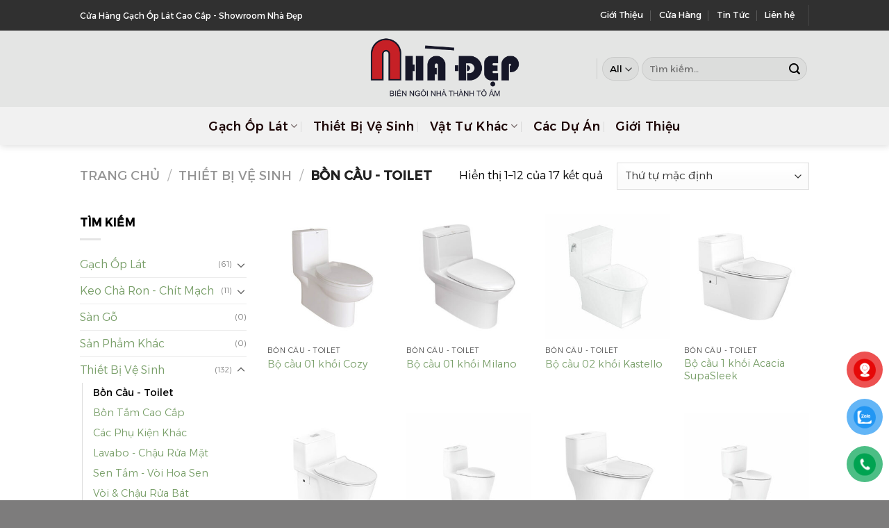

--- FILE ---
content_type: text/html; charset=UTF-8
request_url: https://gachoplatnhadep.com/product-category/bon-cau-toilet/
body_size: 34530
content:
<!DOCTYPE html>
<html lang="vi" prefix="og: https://ogp.me/ns#" class="loading-site no-js">
<head>
	<meta charset="UTF-8" />
	<meta name='dmca-site-verification' content='cEpMMWxZVDNzMFN1RC9yaGlIS3lHVm9HSTQwTUJQdDU4RGRjVmlXL3ZCTT01' />
	
	<link rel="profile" href="http://gmpg.org/xfn/11" />
	<link rel="pingback" href="https://gachoplatnhadep.com/xmlrpc.php" />
	
	<!-- Google tag (gtag.js) -->
<script async src="https://www.googletagmanager.com/gtag/js?id=G-661TB3RMDS"></script>
<script>
  window.dataLayer = window.dataLayer || [];
  function gtag(){dataLayer.push(arguments);}
  gtag('js', new Date());

  gtag('config', 'G-661TB3RMDS');
</script>

	<script>(function(html){html.className = html.className.replace(/\bno-js\b/,'js')})(document.documentElement);</script>
<script>window._wca = window._wca || [];</script>
<meta name="viewport" content="width=device-width, initial-scale=1" />
<!-- Search Engine Optimization by Rank Math - https://s.rankmath.com/home -->
<title>Bồn Cầu - Toilet - Cửa Hàng Gạch Ốp Lát Cao Cấp - Showroom Nhà Đẹp</title>
<meta name="robots" content="index, follow, max-snippet:-1, max-video-preview:-1, max-image-preview:large"/>
<link rel="canonical" href="https://gachoplatnhadep.com/product-category/bon-cau-toilet/" />
<link rel="next" href="https://gachoplatnhadep.com/product-category/bon-cau-toilet/page/2/" />
<meta property="og:locale" content="vi_VN" />
<meta property="og:type" content="article" />
<meta property="og:title" content="Bồn Cầu - Toilet - Cửa Hàng Gạch Ốp Lát Cao Cấp - Showroom Nhà Đẹp" />
<meta property="og:url" content="https://gachoplatnhadep.com/product-category/bon-cau-toilet/" />
<meta property="og:site_name" content="Cửa Hàng Gạch Ốp Lát Cao Cấp" />
<meta name="twitter:card" content="summary_large_image" />
<meta name="twitter:title" content="Bồn Cầu - Toilet - Cửa Hàng Gạch Ốp Lát Cao Cấp - Showroom Nhà Đẹp" />
<meta name="twitter:label1" content="Sản phẩm" />
<meta name="twitter:data1" content="17" />
<script type="application/ld+json" class="rank-math-schema">{"@context":"https://schema.org","@graph":[{"@type":"Organization","@id":"https://gachoplatnhadep.com/#organization","name":"C\u1eeda H\u00e0ng G\u1ea1ch \u1ed0p L\u00e1t Cao C\u1ea5p"},{"@type":"WebSite","@id":"https://gachoplatnhadep.com/#website","url":"https://gachoplatnhadep.com","name":"C\u1eeda H\u00e0ng G\u1ea1ch \u1ed0p L\u00e1t Cao C\u1ea5p","alternateName":"Showroom Nh\u00e0 \u0110\u1eb9p","publisher":{"@id":"https://gachoplatnhadep.com/#organization"},"inLanguage":"vi"},{"@type":"CollectionPage","@id":"https://gachoplatnhadep.com/product-category/bon-cau-toilet/#webpage","url":"https://gachoplatnhadep.com/product-category/bon-cau-toilet/","name":"B\u1ed3n C\u1ea7u - Toilet - C\u1eeda H\u00e0ng G\u1ea1ch \u1ed0p L\u00e1t Cao C\u1ea5p - Showroom Nh\u00e0 \u0110\u1eb9p","isPartOf":{"@id":"https://gachoplatnhadep.com/#website"},"inLanguage":"vi"}]}</script>
<!-- /Rank Math WordPress SEO plugin -->

<link rel='dns-prefetch' href='//stats.wp.com' />
<link rel='dns-prefetch' href='//cdn.jsdelivr.net' />
<link rel='dns-prefetch' href='//fonts.googleapis.com' />
<link href='https://fonts.gstatic.com' crossorigin rel='preconnect' />
<link rel='prefetch' href='https://gachoplatnhadep.com/wp-content/themes/flatsome/assets/js/chunk.countup.js?ver=3.16.6' />
<link rel='prefetch' href='https://gachoplatnhadep.com/wp-content/themes/flatsome/assets/js/chunk.sticky-sidebar.js?ver=3.16.6' />
<link rel='prefetch' href='https://gachoplatnhadep.com/wp-content/themes/flatsome/assets/js/chunk.tooltips.js?ver=3.16.6' />
<link rel='prefetch' href='https://gachoplatnhadep.com/wp-content/themes/flatsome/assets/js/chunk.vendors-popups.js?ver=3.16.6' />
<link rel='prefetch' href='https://gachoplatnhadep.com/wp-content/themes/flatsome/assets/js/chunk.vendors-slider.js?ver=3.16.6' />
<link rel="alternate" type="application/rss+xml" title="Dòng thông tin Cửa Hàng Gạch Ốp Lát Cao Cấp - Showroom Nhà Đẹp &raquo;" href="https://gachoplatnhadep.com/feed/" />
<link rel="alternate" type="application/rss+xml" title="Dòng phản hồi Cửa Hàng Gạch Ốp Lát Cao Cấp - Showroom Nhà Đẹp &raquo;" href="https://gachoplatnhadep.com/comments/feed/" />
<link rel="alternate" type="application/rss+xml" title="Nguồn cấp Cửa Hàng Gạch Ốp Lát Cao Cấp - Showroom Nhà Đẹp &raquo; Bồn Cầu - Toilet Danh mục" href="https://gachoplatnhadep.com/product-category/bon-cau-toilet/feed/" />
<script type="text/javascript">
window._wpemojiSettings = {"baseUrl":"https:\/\/s.w.org\/images\/core\/emoji\/14.0.0\/72x72\/","ext":".png","svgUrl":"https:\/\/s.w.org\/images\/core\/emoji\/14.0.0\/svg\/","svgExt":".svg","source":{"concatemoji":"https:\/\/gachoplatnhadep.com\/wp-includes\/js\/wp-emoji-release.min.js?ver=6.1.9"}};
/*! This file is auto-generated */
!function(e,a,t){var n,r,o,i=a.createElement("canvas"),p=i.getContext&&i.getContext("2d");function s(e,t){var a=String.fromCharCode,e=(p.clearRect(0,0,i.width,i.height),p.fillText(a.apply(this,e),0,0),i.toDataURL());return p.clearRect(0,0,i.width,i.height),p.fillText(a.apply(this,t),0,0),e===i.toDataURL()}function c(e){var t=a.createElement("script");t.src=e,t.defer=t.type="text/javascript",a.getElementsByTagName("head")[0].appendChild(t)}for(o=Array("flag","emoji"),t.supports={everything:!0,everythingExceptFlag:!0},r=0;r<o.length;r++)t.supports[o[r]]=function(e){if(p&&p.fillText)switch(p.textBaseline="top",p.font="600 32px Arial",e){case"flag":return s([127987,65039,8205,9895,65039],[127987,65039,8203,9895,65039])?!1:!s([55356,56826,55356,56819],[55356,56826,8203,55356,56819])&&!s([55356,57332,56128,56423,56128,56418,56128,56421,56128,56430,56128,56423,56128,56447],[55356,57332,8203,56128,56423,8203,56128,56418,8203,56128,56421,8203,56128,56430,8203,56128,56423,8203,56128,56447]);case"emoji":return!s([129777,127995,8205,129778,127999],[129777,127995,8203,129778,127999])}return!1}(o[r]),t.supports.everything=t.supports.everything&&t.supports[o[r]],"flag"!==o[r]&&(t.supports.everythingExceptFlag=t.supports.everythingExceptFlag&&t.supports[o[r]]);t.supports.everythingExceptFlag=t.supports.everythingExceptFlag&&!t.supports.flag,t.DOMReady=!1,t.readyCallback=function(){t.DOMReady=!0},t.supports.everything||(n=function(){t.readyCallback()},a.addEventListener?(a.addEventListener("DOMContentLoaded",n,!1),e.addEventListener("load",n,!1)):(e.attachEvent("onload",n),a.attachEvent("onreadystatechange",function(){"complete"===a.readyState&&t.readyCallback()})),(e=t.source||{}).concatemoji?c(e.concatemoji):e.wpemoji&&e.twemoji&&(c(e.twemoji),c(e.wpemoji)))}(window,document,window._wpemojiSettings);
</script>
<style type="text/css">
img.wp-smiley,
img.emoji {
	display: inline !important;
	border: none !important;
	box-shadow: none !important;
	height: 1em !important;
	width: 1em !important;
	margin: 0 0.07em !important;
	vertical-align: -0.1em !important;
	background: none !important;
	padding: 0 !important;
}
</style>
	
<style id='wp-block-library-inline-css' type='text/css'>
:root{--wp-admin-theme-color:#007cba;--wp-admin-theme-color--rgb:0,124,186;--wp-admin-theme-color-darker-10:#006ba1;--wp-admin-theme-color-darker-10--rgb:0,107,161;--wp-admin-theme-color-darker-20:#005a87;--wp-admin-theme-color-darker-20--rgb:0,90,135;--wp-admin-border-width-focus:2px}@media (-webkit-min-device-pixel-ratio:2),(min-resolution:192dpi){:root{--wp-admin-border-width-focus:1.5px}}.wp-element-button{cursor:pointer}:root{--wp--preset--font-size--normal:16px;--wp--preset--font-size--huge:42px}:root .has-very-light-gray-background-color{background-color:#eee}:root .has-very-dark-gray-background-color{background-color:#313131}:root .has-very-light-gray-color{color:#eee}:root .has-very-dark-gray-color{color:#313131}:root .has-vivid-green-cyan-to-vivid-cyan-blue-gradient-background{background:linear-gradient(135deg,#00d084,#0693e3)}:root .has-purple-crush-gradient-background{background:linear-gradient(135deg,#34e2e4,#4721fb 50%,#ab1dfe)}:root .has-hazy-dawn-gradient-background{background:linear-gradient(135deg,#faaca8,#dad0ec)}:root .has-subdued-olive-gradient-background{background:linear-gradient(135deg,#fafae1,#67a671)}:root .has-atomic-cream-gradient-background{background:linear-gradient(135deg,#fdd79a,#004a59)}:root .has-nightshade-gradient-background{background:linear-gradient(135deg,#330968,#31cdcf)}:root .has-midnight-gradient-background{background:linear-gradient(135deg,#020381,#2874fc)}.has-regular-font-size{font-size:1em}.has-larger-font-size{font-size:2.625em}.has-normal-font-size{font-size:var(--wp--preset--font-size--normal)}.has-huge-font-size{font-size:var(--wp--preset--font-size--huge)}.has-text-align-center{text-align:center}.has-text-align-left{text-align:left}.has-text-align-right{text-align:right}#end-resizable-editor-section{display:none}.aligncenter{clear:both}.items-justified-left{justify-content:flex-start}.items-justified-center{justify-content:center}.items-justified-right{justify-content:flex-end}.items-justified-space-between{justify-content:space-between}.screen-reader-text{border:0;clip:rect(1px,1px,1px,1px);-webkit-clip-path:inset(50%);clip-path:inset(50%);height:1px;margin:-1px;overflow:hidden;padding:0;position:absolute;width:1px;word-wrap:normal!important}.screen-reader-text:focus{background-color:#ddd;clip:auto!important;-webkit-clip-path:none;clip-path:none;color:#444;display:block;font-size:1em;height:auto;left:5px;line-height:normal;padding:15px 23px 14px;text-decoration:none;top:5px;width:auto;z-index:100000}html :where(.has-border-color){border-style:solid}html :where([style*=border-top-color]){border-top-style:solid}html :where([style*=border-right-color]){border-right-style:solid}html :where([style*=border-bottom-color]){border-bottom-style:solid}html :where([style*=border-left-color]){border-left-style:solid}html :where([style*=border-width]){border-style:solid}html :where([style*=border-top-width]){border-top-style:solid}html :where([style*=border-right-width]){border-right-style:solid}html :where([style*=border-bottom-width]){border-bottom-style:solid}html :where([style*=border-left-width]){border-left-style:solid}html :where(img[class*=wp-image-]){height:auto;max-width:100%}figure{margin:0 0 1em}
.has-text-align-justify{text-align:justify;}
</style>
<link rel='stylesheet' id='classic-theme-styles-css' href='https://gachoplatnhadep.com/wp-includes/css/classic-themes.min.css?ver=1' type='text/css' media='all' />
<style id='woocommerce-inline-inline-css' type='text/css'>
.woocommerce form .form-row .required { visibility: visible; }
</style>
<link rel='stylesheet' id='wcz-frontend-css' href='https://gachoplatnhadep.com/wp-content/plugins/woocustomizer/assets/css/frontend.css?ver=2.5.0' type='text/css' media='all' />
<link rel='stylesheet' id='pzf-style-css' href='https://gachoplatnhadep.com/wp-content/plugins/button-contact-vr/css/style.css?ver=6.1.9' type='text/css' media='all' />
<link rel='stylesheet' id='yith-wcan-shortcodes-css' href='https://gachoplatnhadep.com/wp-content/plugins/yith-woocommerce-ajax-navigation/assets/css/shortcodes.css?ver=4.27.0' type='text/css' media='all' />
<style id='yith-wcan-shortcodes-inline-css' type='text/css'>
:root{
	--yith-wcan-filters_colors_titles: #434343;
	--yith-wcan-filters_colors_background: #FFFFFF;
	--yith-wcan-filters_colors_accent: #A7144C;
	--yith-wcan-filters_colors_accent_r: 167;
	--yith-wcan-filters_colors_accent_g: 20;
	--yith-wcan-filters_colors_accent_b: 76;
	--yith-wcan-color_swatches_border_radius: 100%;
	--yith-wcan-color_swatches_size: 30px;
	--yith-wcan-labels_style_background: #FFFFFF;
	--yith-wcan-labels_style_background_hover: #A7144C;
	--yith-wcan-labels_style_background_active: #A7144C;
	--yith-wcan-labels_style_text: #434343;
	--yith-wcan-labels_style_text_hover: #FFFFFF;
	--yith-wcan-labels_style_text_active: #FFFFFF;
	--yith-wcan-anchors_style_text: #434343;
	--yith-wcan-anchors_style_text_hover: #A7144C;
	--yith-wcan-anchors_style_text_active: #A7144C;
}
</style>
<link rel='stylesheet' id='flatsome-ninjaforms-css' href='https://gachoplatnhadep.com/wp-content/themes/flatsome/inc/integrations/ninjaforms/ninjaforms.css?ver=6.1.9' type='text/css' media='all' />
<link rel='stylesheet' id='flatsome-main-css' href='https://gachoplatnhadep.com/wp-content/themes/flatsome/assets/css/flatsome.css?ver=3.16.6' type='text/css' media='all' />
<style id='flatsome-main-inline-css' type='text/css'>
@font-face {
				font-family: "fl-icons";
				font-display: block;
				src: url(https://gachoplatnhadep.com/wp-content/themes/flatsome/assets/css/icons/fl-icons.eot?v=3.16.6);
				src:
					url(https://gachoplatnhadep.com/wp-content/themes/flatsome/assets/css/icons/fl-icons.eot#iefix?v=3.16.6) format("embedded-opentype"),
					url(https://gachoplatnhadep.com/wp-content/themes/flatsome/assets/css/icons/fl-icons.woff2?v=3.16.6) format("woff2"),
					url(https://gachoplatnhadep.com/wp-content/themes/flatsome/assets/css/icons/fl-icons.ttf?v=3.16.6) format("truetype"),
					url(https://gachoplatnhadep.com/wp-content/themes/flatsome/assets/css/icons/fl-icons.woff?v=3.16.6) format("woff"),
					url(https://gachoplatnhadep.com/wp-content/themes/flatsome/assets/css/icons/fl-icons.svg?v=3.16.6#fl-icons) format("svg");
			}
</style>
<link rel='stylesheet' id='flatsome-shop-css' href='https://gachoplatnhadep.com/wp-content/themes/flatsome/assets/css/flatsome-shop.css?ver=3.16.6' type='text/css' media='all' />
<link rel='stylesheet' id='flatsome-style-css' href='https://gachoplatnhadep.com/wp-content/themes/flatsome/style.css?ver=3.16.6' type='text/css' media='all' />
<link rel='stylesheet' id='flatsome-googlefonts-css' href='//fonts.googleapis.com/css?family=Alexandria%3Aregular%2C500%2C300%2C500%2C300&#038;display=swap&#038;ver=3.9' type='text/css' media='all' />
<link rel='stylesheet' id='jetpack_css-css' href='https://gachoplatnhadep.com/wp-content/plugins/jetpack/css/jetpack.css?ver=11.9.3' type='text/css' media='all' />
<script type="text/javascript">
            window._nslDOMReady = function (callback) {
                if ( document.readyState === "complete" || document.readyState === "interactive" ) {
                    callback();
                } else {
                    document.addEventListener( "DOMContentLoaded", callback );
                }
            };
            </script><script type='text/javascript' src='https://gachoplatnhadep.com/wp-includes/js/jquery/jquery.min.js?ver=3.6.1' id='jquery-core-js'></script>
<script type='text/javascript' src='https://gachoplatnhadep.com/wp-includes/js/jquery/jquery-migrate.min.js?ver=3.3.2' id='jquery-migrate-js'></script>
<script defer type='text/javascript' src='https://stats.wp.com/s-202602.js' id='woocommerce-analytics-js'></script>
<link rel="https://api.w.org/" href="https://gachoplatnhadep.com/wp-json/" /><link rel="alternate" type="application/json" href="https://gachoplatnhadep.com/wp-json/wp/v2/product_cat/94" /><link rel="EditURI" type="application/rsd+xml" title="RSD" href="https://gachoplatnhadep.com/xmlrpc.php?rsd" />
<link rel="wlwmanifest" type="application/wlwmanifest+xml" href="https://gachoplatnhadep.com/wp-includes/wlwmanifest.xml" />
<meta name="generator" content="WordPress 6.1.9" />
	<style>img#wpstats{display:none}</style>
		<style>.bg{opacity: 0; transition: opacity 1s; -webkit-transition: opacity 1s;} .bg-loaded{opacity: 1;}</style>	<noscript><style>.woocommerce-product-gallery{ opacity: 1 !important; }</style></noscript>
	<link rel="icon" href="https://gachoplatnhadep.com/wp-content/uploads/2023/06/cropped-Logo-showroom-Nha-Dep-32x32.png" sizes="32x32" />
<link rel="icon" href="https://gachoplatnhadep.com/wp-content/uploads/2023/06/cropped-Logo-showroom-Nha-Dep-192x192.png" sizes="192x192" />
<link rel="apple-touch-icon" href="https://gachoplatnhadep.com/wp-content/uploads/2023/06/cropped-Logo-showroom-Nha-Dep-180x180.png" />
<meta name="msapplication-TileImage" content="https://gachoplatnhadep.com/wp-content/uploads/2023/06/cropped-Logo-showroom-Nha-Dep-270x270.png" />
<style id="custom-css" type="text/css">:root {--primary-color: #161729;}.header-main{height: 110px}#logo img{max-height: 110px}#logo{width:227px;}.header-bottom{min-height: 55px}.header-top{min-height: 44px}.transparent .header-main{height: 96px}.transparent #logo img{max-height: 96px}.has-transparent + .page-title:first-of-type,.has-transparent + #main > .page-title,.has-transparent + #main > div > .page-title,.has-transparent + #main .page-header-wrapper:first-of-type .page-title{padding-top: 176px;}.header.show-on-scroll,.stuck .header-main{height:70px!important}.stuck #logo img{max-height: 70px!important}.search-form{ width: 78%;}.header-bg-color {background-color: rgba(207,210,207,0.57)}.header-bottom {background-color: #f1f1f1}.top-bar-nav > li > a{line-height: 34px }.header-main .nav > li > a{line-height: 15px }.header-bottom-nav > li > a{line-height: 29px }@media (max-width: 549px) {.header-main{height: 70px}#logo img{max-height: 70px}}.nav-dropdown{font-size:100%}.header-top{background-color:rgba(0,0,0,0.79)!important;}/* Color */.accordion-title.active, .has-icon-bg .icon .icon-inner,.logo a, .primary.is-underline, .primary.is-link, .badge-outline .badge-inner, .nav-outline > li.active> a,.nav-outline >li.active > a, .cart-icon strong,[data-color='primary'], .is-outline.primary{color: #161729;}/* Color !important */[data-text-color="primary"]{color: #161729!important;}/* Background Color */[data-text-bg="primary"]{background-color: #161729;}/* Background */.scroll-to-bullets a,.featured-title, .label-new.menu-item > a:after, .nav-pagination > li > .current,.nav-pagination > li > span:hover,.nav-pagination > li > a:hover,.has-hover:hover .badge-outline .badge-inner,button[type="submit"], .button.wc-forward:not(.checkout):not(.checkout-button), .button.submit-button, .button.primary:not(.is-outline),.featured-table .title,.is-outline:hover, .has-icon:hover .icon-label,.nav-dropdown-bold .nav-column li > a:hover, .nav-dropdown.nav-dropdown-bold > li > a:hover, .nav-dropdown-bold.dark .nav-column li > a:hover, .nav-dropdown.nav-dropdown-bold.dark > li > a:hover, .header-vertical-menu__opener ,.is-outline:hover, .tagcloud a:hover,.grid-tools a, input[type='submit']:not(.is-form), .box-badge:hover .box-text, input.button.alt,.nav-box > li > a:hover,.nav-box > li.active > a,.nav-pills > li.active > a ,.current-dropdown .cart-icon strong, .cart-icon:hover strong, .nav-line-bottom > li > a:before, .nav-line-grow > li > a:before, .nav-line > li > a:before,.banner, .header-top, .slider-nav-circle .flickity-prev-next-button:hover svg, .slider-nav-circle .flickity-prev-next-button:hover .arrow, .primary.is-outline:hover, .button.primary:not(.is-outline), input[type='submit'].primary, input[type='submit'].primary, input[type='reset'].button, input[type='button'].primary, .badge-inner{background-color: #161729;}/* Border */.nav-vertical.nav-tabs > li.active > a,.scroll-to-bullets a.active,.nav-pagination > li > .current,.nav-pagination > li > span:hover,.nav-pagination > li > a:hover,.has-hover:hover .badge-outline .badge-inner,.accordion-title.active,.featured-table,.is-outline:hover, .tagcloud a:hover,blockquote, .has-border, .cart-icon strong:after,.cart-icon strong,.blockUI:before, .processing:before,.loading-spin, .slider-nav-circle .flickity-prev-next-button:hover svg, .slider-nav-circle .flickity-prev-next-button:hover .arrow, .primary.is-outline:hover{border-color: #161729}.nav-tabs > li.active > a{border-top-color: #161729}.widget_shopping_cart_content .blockUI.blockOverlay:before { border-left-color: #161729 }.woocommerce-checkout-review-order .blockUI.blockOverlay:before { border-left-color: #161729 }/* Fill */.slider .flickity-prev-next-button:hover svg,.slider .flickity-prev-next-button:hover .arrow{fill: #161729;}/* Focus */.primary:focus-visible, .submit-button:focus-visible, button[type="submit"]:focus-visible { outline-color: #161729!important; }body{color: #000000}body{font-size: 100%;}@media screen and (max-width: 549px){body{font-size: 100%;}}body{font-family: Alexandria, sans-serif;}body {font-weight: 300;font-style: normal;}.nav > li > a {font-family: Alexandria, sans-serif;}.mobile-sidebar-levels-2 .nav > li > ul > li > a {font-family: Alexandria, sans-serif;}.nav > li > a,.mobile-sidebar-levels-2 .nav > li > ul > li > a {font-weight: 500;font-style: normal;}h1,h2,h3,h4,h5,h6,.heading-font, .off-canvas-center .nav-sidebar.nav-vertical > li > a{font-family: Alexandria, sans-serif;}h1,h2,h3,h4,h5,h6,.heading-font,.banner h1,.banner h2 {font-weight: 500;font-style: normal;}.alt-font{font-family: Alexandria, sans-serif;}.alt-font {font-weight: 300!important;font-style: normal!important;}.nav > li > a, .links > li > a{text-transform: none;}.header:not(.transparent) .top-bar-nav > li > a {color: #ffffff;}.header:not(.transparent) .header-nav-main.nav > li > a {color: #000000;}.header:not(.transparent) .header-nav-main.nav > li > a:hover,.header:not(.transparent) .header-nav-main.nav > li.active > a,.header:not(.transparent) .header-nav-main.nav > li.current > a,.header:not(.transparent) .header-nav-main.nav > li > a.active,.header:not(.transparent) .header-nav-main.nav > li > a.current{color: #161729;}.header-nav-main.nav-line-bottom > li > a:before,.header-nav-main.nav-line-grow > li > a:before,.header-nav-main.nav-line > li > a:before,.header-nav-main.nav-box > li > a:hover,.header-nav-main.nav-box > li.active > a,.header-nav-main.nav-pills > li > a:hover,.header-nav-main.nav-pills > li.active > a{color:#FFF!important;background-color: #161729;}.header:not(.transparent) .header-bottom-nav.nav > li > a{color: #1d0606;}.header:not(.transparent) .header-bottom-nav.nav > li > a:hover,.header:not(.transparent) .header-bottom-nav.nav > li.active > a,.header:not(.transparent) .header-bottom-nav.nav > li.current > a,.header:not(.transparent) .header-bottom-nav.nav > li > a.active,.header:not(.transparent) .header-bottom-nav.nav > li > a.current{color: #c61f26;}.header-bottom-nav.nav-line-bottom > li > a:before,.header-bottom-nav.nav-line-grow > li > a:before,.header-bottom-nav.nav-line > li > a:before,.header-bottom-nav.nav-box > li > a:hover,.header-bottom-nav.nav-box > li.active > a,.header-bottom-nav.nav-pills > li > a:hover,.header-bottom-nav.nav-pills > li.active > a{color:#FFF!important;background-color: #c61f26;}a{color: #799f69;}a:hover{color: #4c4747;}.tagcloud a:hover{border-color: #4c4747;background-color: #4c4747;}.badge-inner.new-bubble-auto{background-color: #c30000}.badge-inner.new-bubble{background-color: #c30000}@media screen and (min-width: 550px){.products .box-vertical .box-image{min-width: 300px!important;width: 300px!important;}}.footer-1{background-color: #2b2b2b}.footer-2{background-color: rgba(61,61,61,0.96)}.absolute-footer, html{background-color: #7d7c7c}.nav-vertical-fly-out > li + li {border-top-width: 1px; border-top-style: solid;}/* Custom CSS */div {}.nf-form-cont .nf-field-label label,.nf-form-cont .nf-form-fields-required,.nf-form-cont h3 {color: #ffffff; /* Change to your desired color */}.nf-form-cont .nf-field-description,.nf-form-cont p {padding: 10px 10px;}.nf-form-cont input,.nf-form-cont .nf-field-element {margin-left: 12px;width: 50%;}/* Adjusting the description text color */.nf-form-cont .nf-field-description {color: #ffffff; /* Change to your desired color */}.label-new.menu-item > a:after{content:"New";}.label-hot.menu-item > a:after{content:"Hot";}.label-sale.menu-item > a:after{content:"Sale";}.label-popular.menu-item > a:after{content:"Popular";}</style></head>

<body class="archive tax-product_cat term-bon-cau-toilet term-94 theme-flatsome woocommerce woocommerce-page woocommerce-no-js wcz-woocommerce yith-wcan-free header-shadow lightbox nav-dropdown-has-arrow nav-dropdown-has-shadow nav-dropdown-has-border">

<!-- Messenger Plugin chat Code -->
    <div id="fb-root"></div>

    <!-- Your Plugin chat code -->
    <div id="fb-customer-chat" class="fb-customerchat">
    </div>

    <script>
      var chatbox = document.getElementById('fb-customer-chat');
      chatbox.setAttribute("page_id", "118863556584274");
      chatbox.setAttribute("attribution", "biz_inbox");
    </script>

    <!-- Your SDK code -->
    <script>
      window.fbAsyncInit = function() {
        FB.init({
          xfbml            : true,
          version          : 'v18.0'
        });
      };

      (function(d, s, id) {
        var js, fjs = d.getElementsByTagName(s)[0];
        if (d.getElementById(id)) return;
        js = d.createElement(s); js.id = id;
        js.src = 'https://connect.facebook.net/vi_VN/sdk/xfbml.customerchat.js';
        fjs.parentNode.insertBefore(js, fjs);
      }(document, 'script', 'facebook-jssdk'));
    </script><svg xmlns="http://www.w3.org/2000/svg" viewBox="0 0 0 0" width="0" height="0" focusable="false" role="none" style="visibility: hidden; position: absolute; left: -9999px; overflow: hidden;" ><defs><filter id="wp-duotone-dark-grayscale"><feColorMatrix color-interpolation-filters="sRGB" type="matrix" values=" .299 .587 .114 0 0 .299 .587 .114 0 0 .299 .587 .114 0 0 .299 .587 .114 0 0 " /><feComponentTransfer color-interpolation-filters="sRGB" ><feFuncR type="table" tableValues="0 0.49803921568627" /><feFuncG type="table" tableValues="0 0.49803921568627" /><feFuncB type="table" tableValues="0 0.49803921568627" /><feFuncA type="table" tableValues="1 1" /></feComponentTransfer><feComposite in2="SourceGraphic" operator="in" /></filter></defs></svg><svg xmlns="http://www.w3.org/2000/svg" viewBox="0 0 0 0" width="0" height="0" focusable="false" role="none" style="visibility: hidden; position: absolute; left: -9999px; overflow: hidden;" ><defs><filter id="wp-duotone-grayscale"><feColorMatrix color-interpolation-filters="sRGB" type="matrix" values=" .299 .587 .114 0 0 .299 .587 .114 0 0 .299 .587 .114 0 0 .299 .587 .114 0 0 " /><feComponentTransfer color-interpolation-filters="sRGB" ><feFuncR type="table" tableValues="0 1" /><feFuncG type="table" tableValues="0 1" /><feFuncB type="table" tableValues="0 1" /><feFuncA type="table" tableValues="1 1" /></feComponentTransfer><feComposite in2="SourceGraphic" operator="in" /></filter></defs></svg><svg xmlns="http://www.w3.org/2000/svg" viewBox="0 0 0 0" width="0" height="0" focusable="false" role="none" style="visibility: hidden; position: absolute; left: -9999px; overflow: hidden;" ><defs><filter id="wp-duotone-purple-yellow"><feColorMatrix color-interpolation-filters="sRGB" type="matrix" values=" .299 .587 .114 0 0 .299 .587 .114 0 0 .299 .587 .114 0 0 .299 .587 .114 0 0 " /><feComponentTransfer color-interpolation-filters="sRGB" ><feFuncR type="table" tableValues="0.54901960784314 0.98823529411765" /><feFuncG type="table" tableValues="0 1" /><feFuncB type="table" tableValues="0.71764705882353 0.25490196078431" /><feFuncA type="table" tableValues="1 1" /></feComponentTransfer><feComposite in2="SourceGraphic" operator="in" /></filter></defs></svg><svg xmlns="http://www.w3.org/2000/svg" viewBox="0 0 0 0" width="0" height="0" focusable="false" role="none" style="visibility: hidden; position: absolute; left: -9999px; overflow: hidden;" ><defs><filter id="wp-duotone-blue-red"><feColorMatrix color-interpolation-filters="sRGB" type="matrix" values=" .299 .587 .114 0 0 .299 .587 .114 0 0 .299 .587 .114 0 0 .299 .587 .114 0 0 " /><feComponentTransfer color-interpolation-filters="sRGB" ><feFuncR type="table" tableValues="0 1" /><feFuncG type="table" tableValues="0 0.27843137254902" /><feFuncB type="table" tableValues="0.5921568627451 0.27843137254902" /><feFuncA type="table" tableValues="1 1" /></feComponentTransfer><feComposite in2="SourceGraphic" operator="in" /></filter></defs></svg><svg xmlns="http://www.w3.org/2000/svg" viewBox="0 0 0 0" width="0" height="0" focusable="false" role="none" style="visibility: hidden; position: absolute; left: -9999px; overflow: hidden;" ><defs><filter id="wp-duotone-midnight"><feColorMatrix color-interpolation-filters="sRGB" type="matrix" values=" .299 .587 .114 0 0 .299 .587 .114 0 0 .299 .587 .114 0 0 .299 .587 .114 0 0 " /><feComponentTransfer color-interpolation-filters="sRGB" ><feFuncR type="table" tableValues="0 0" /><feFuncG type="table" tableValues="0 0.64705882352941" /><feFuncB type="table" tableValues="0 1" /><feFuncA type="table" tableValues="1 1" /></feComponentTransfer><feComposite in2="SourceGraphic" operator="in" /></filter></defs></svg><svg xmlns="http://www.w3.org/2000/svg" viewBox="0 0 0 0" width="0" height="0" focusable="false" role="none" style="visibility: hidden; position: absolute; left: -9999px; overflow: hidden;" ><defs><filter id="wp-duotone-magenta-yellow"><feColorMatrix color-interpolation-filters="sRGB" type="matrix" values=" .299 .587 .114 0 0 .299 .587 .114 0 0 .299 .587 .114 0 0 .299 .587 .114 0 0 " /><feComponentTransfer color-interpolation-filters="sRGB" ><feFuncR type="table" tableValues="0.78039215686275 1" /><feFuncG type="table" tableValues="0 0.94901960784314" /><feFuncB type="table" tableValues="0.35294117647059 0.47058823529412" /><feFuncA type="table" tableValues="1 1" /></feComponentTransfer><feComposite in2="SourceGraphic" operator="in" /></filter></defs></svg><svg xmlns="http://www.w3.org/2000/svg" viewBox="0 0 0 0" width="0" height="0" focusable="false" role="none" style="visibility: hidden; position: absolute; left: -9999px; overflow: hidden;" ><defs><filter id="wp-duotone-purple-green"><feColorMatrix color-interpolation-filters="sRGB" type="matrix" values=" .299 .587 .114 0 0 .299 .587 .114 0 0 .299 .587 .114 0 0 .299 .587 .114 0 0 " /><feComponentTransfer color-interpolation-filters="sRGB" ><feFuncR type="table" tableValues="0.65098039215686 0.40392156862745" /><feFuncG type="table" tableValues="0 1" /><feFuncB type="table" tableValues="0.44705882352941 0.4" /><feFuncA type="table" tableValues="1 1" /></feComponentTransfer><feComposite in2="SourceGraphic" operator="in" /></filter></defs></svg><svg xmlns="http://www.w3.org/2000/svg" viewBox="0 0 0 0" width="0" height="0" focusable="false" role="none" style="visibility: hidden; position: absolute; left: -9999px; overflow: hidden;" ><defs><filter id="wp-duotone-blue-orange"><feColorMatrix color-interpolation-filters="sRGB" type="matrix" values=" .299 .587 .114 0 0 .299 .587 .114 0 0 .299 .587 .114 0 0 .299 .587 .114 0 0 " /><feComponentTransfer color-interpolation-filters="sRGB" ><feFuncR type="table" tableValues="0.098039215686275 1" /><feFuncG type="table" tableValues="0 0.66274509803922" /><feFuncB type="table" tableValues="0.84705882352941 0.41960784313725" /><feFuncA type="table" tableValues="1 1" /></feComponentTransfer><feComposite in2="SourceGraphic" operator="in" /></filter></defs></svg>
<a class="skip-link screen-reader-text" href="#main">Skip to content</a>

<div id="wrapper">

	
	<header id="header" class="header has-sticky sticky-jump">
		<div class="header-wrapper">
			<div id="top-bar" class="header-top hide-for-sticky nav-dark">
    <div class="flex-row container">
      <div class="flex-col hide-for-medium flex-left">
          <ul class="nav nav-left medium-nav-center nav-small  nav-divided">
              <li class="html custom html_topbar_left"><strong>Cửa Hàng Gạch Ốp Lát Cao Cấp - Showroom Nhà Đẹp</strong></li>          </ul>
      </div>

      <div class="flex-col hide-for-medium flex-center">
          <ul class="nav nav-center nav-small  nav-divided">
                        </ul>
      </div>

      <div class="flex-col hide-for-medium flex-right">
         <ul class="nav top-bar-nav nav-right nav-small  nav-divided">
              <li id="menu-item-256" class="menu-item menu-item-type-post_type menu-item-object-page menu-item-256 menu-item-design-default"><a href="https://gachoplatnhadep.com/gioi-thieu/" class="nav-top-link">Giới Thiệu</a></li>
<li id="menu-item-534" class="menu-item menu-item-type-custom menu-item-object-custom menu-item-534 menu-item-design-default"><a href="https://gachoplatnhadep.com/shop/" class="nav-top-link">Cửa Hàng</a></li>
<li id="menu-item-257" class="menu-item menu-item-type-post_type menu-item-object-page menu-item-257 menu-item-design-default"><a href="https://gachoplatnhadep.com/tin-tuc/" class="nav-top-link">Tin Tức</a></li>
<li id="menu-item-258" class="menu-item menu-item-type-post_type menu-item-object-page menu-item-258 menu-item-design-default"><a href="https://gachoplatnhadep.com/lien-he/" class="nav-top-link">Liên hệ</a></li>
<li class="header-divider"></li>          </ul>
      </div>

            <div class="flex-col show-for-medium flex-grow">
          <ul class="nav nav-center nav-small mobile-nav  nav-divided">
              <li class="html custom html_topbar_left"><strong>Cửa Hàng Gạch Ốp Lát Cao Cấp - Showroom Nhà Đẹp</strong></li>          </ul>
      </div>
      
    </div>
</div>
<div id="masthead" class="header-main show-logo-center">
      <div class="header-inner flex-row container logo-center medium-logo-center" role="navigation">

          <!-- Logo -->
          <div id="logo" class="flex-col logo">
            
<!-- Header logo -->
<a href="https://gachoplatnhadep.com/" title="Cửa Hàng Gạch Ốp Lát Cao Cấp &#8211; Showroom Nhà Đẹp - Showroom Nhà Đẹp" rel="home">
		<img width="746" height="317" src="https://gachoplatnhadep.com/wp-content/uploads/2023/03/Cua-Hang-Gach-Op-Lat-Thiet-Bi-Ve-Sinh-Cao-Cap-Nha-Dep.png" class="header_logo header-logo" alt="Cửa Hàng Gạch Ốp Lát Cao Cấp &#8211; Showroom Nhà Đẹp"/><img  width="746" height="317" src="https://gachoplatnhadep.com/wp-content/uploads/2023/03/Cua-Hang-Gach-Op-Lat-Thiet-Bi-Ve-Sinh-Cao-Cap-Nha-Dep.png" class="header-logo-dark" alt="Cửa Hàng Gạch Ốp Lát Cao Cấp &#8211; Showroom Nhà Đẹp"/></a>
          </div>

          <!-- Mobile Left Elements -->
          <div class="flex-col show-for-medium flex-left">
            <ul class="mobile-nav nav nav-left ">
              <li class="nav-icon has-icon">
  		<a href="#" data-open="#main-menu" data-pos="left" data-bg="main-menu-overlay" data-color="" class="is-small" aria-label="Menu" aria-controls="main-menu" aria-expanded="false">

		  <i class="icon-menu" ></i>
		  		</a>
	</li>
            </ul>
          </div>

          <!-- Left Elements -->
          <div class="flex-col hide-for-medium flex-left
            ">
            <ul class="header-nav header-nav-main nav nav-left  nav-pills nav-size-medium" >
                          </ul>
          </div>

          <!-- Right Elements -->
          <div class="flex-col hide-for-medium flex-right">
            <ul class="header-nav header-nav-main nav nav-right  nav-pills nav-size-medium">
              <li class="header-divider"></li><li class="header-search-form search-form html relative has-icon">
	<div class="header-search-form-wrapper">
		<div class="searchform-wrapper ux-search-box relative form-flat is-normal"><form role="search" method="get" class="searchform" action="https://gachoplatnhadep.com/">
	<div class="flex-row relative">
					<div class="flex-col search-form-categories">
				<select class="search_categories resize-select mb-0" name="product_cat"><option value="" selected='selected'>All</option><option value="gach-op-lat">Gạch Ốp Lát</option><option value="keo-cha-ron-chit-mach">Keo Chà Ron - Chít Mạch</option><option value="thiet-bi-ve-sinh">Thiết Bị Vệ Sinh</option><option value="thiet-bi-ve-sinh-american">Thiết Bị Vệ Sinh - American</option><option value="thiet-bi-ve-sinh-rusit">Thiết Bị Vệ Sinh - Rusit</option></select>			</div>
						<div class="flex-col flex-grow">
			<label class="screen-reader-text" for="woocommerce-product-search-field-0">Tìm kiếm:</label>
			<input type="search" id="woocommerce-product-search-field-0" class="search-field mb-0" placeholder="Tìm kiếm&hellip;" value="" name="s" />
			<input type="hidden" name="post_type" value="product" />
					</div>
		<div class="flex-col">
			<button type="submit" value="Tìm kiếm" class="ux-search-submit submit-button secondary button wp-element-button icon mb-0" aria-label="Submit">
				<i class="icon-search" ></i>			</button>
		</div>
	</div>
	<div class="live-search-results text-left z-top"></div>
</form>
</div>	</div>
</li>
            </ul>
          </div>

          <!-- Mobile Right Elements -->
          <div class="flex-col show-for-medium flex-right">
            <ul class="mobile-nav nav nav-right ">
              <li class="cart-item has-icon">

      <a href="https://gachoplatnhadep.com/cart/" class="header-cart-link off-canvas-toggle nav-top-link is-small" data-open="#cart-popup" data-class="off-canvas-cart" title="Giỏ hàng" data-pos="right">
  
    <span class="cart-icon image-icon">
    <strong>0</strong>
  </span>
  </a>


  <!-- Cart Sidebar Popup -->
  <div id="cart-popup" class="mfp-hide widget_shopping_cart">
  <div class="cart-popup-inner inner-padding">
      <div class="cart-popup-title text-center">
          <h4 class="uppercase">Giỏ hàng</h4>
          <div class="is-divider"></div>
      </div>
      <div class="widget_shopping_cart_content">
          

	<p class="woocommerce-mini-cart__empty-message">Chưa có sản phẩm trong giỏ hàng.</p>


      </div>
             <div class="cart-sidebar-content relative"></div>  </div>
  </div>

</li>
            </ul>
          </div>

      </div>

      </div>
<div id="wide-nav" class="header-bottom wide-nav flex-has-center hide-for-medium">
    <div class="flex-row container">

            
                        <div class="flex-col hide-for-medium flex-center">
                <ul class="nav header-nav header-bottom-nav nav-center  nav-divided nav-size-xlarge nav-uppercase">
                    <li id="menu-item-289" class="menu-item menu-item-type-custom menu-item-object-custom menu-item-has-children menu-item-289 menu-item-design-default has-dropdown"><a href="https://gachoplatnhadep.com/gach-op-lat/" class="nav-top-link" aria-expanded="false" aria-haspopup="menu">Gạch Ốp Lát<i class="icon-angle-down" ></i></a>
<ul class="sub-menu nav-dropdown nav-dropdown-bold">
	<li id="menu-item-1195" class="menu-item menu-item-type-custom menu-item-object-custom menu-item-1195"><a href="https://gachoplatnhadep.com/gach-op-lat-phong-tho/">Phòng Thờ</a></li>
	<li id="menu-item-1191" class="menu-item menu-item-type-custom menu-item-object-custom menu-item-1191"><a href="https://gachoplatnhadep.com/gach-lat-phong-khach/">Phòng Khách</a></li>
	<li id="menu-item-1192" class="menu-item menu-item-type-custom menu-item-object-custom menu-item-1192"><a href="https://gachoplatnhadep.com/gach-op-lat-nha-ve-sinh-phong-tam/">Vệ Sinh, Phòng Tắm</a></li>
	<li id="menu-item-1193" class="menu-item menu-item-type-custom menu-item-object-custom menu-item-1193"><a href="https://gachoplatnhadep.com/op-lat-phong-ngu/">Phòng Ngủ</a></li>
	<li id="menu-item-1196" class="menu-item menu-item-type-custom menu-item-object-custom menu-item-1196"><a href="https://gachoplatnhadep.com/gach-op-lat-san-vuon-gara/">Sân Vườn, Gara</a></li>
	<li id="menu-item-1197" class="menu-item menu-item-type-custom menu-item-object-custom menu-item-1197"><a href="https://gachoplatnhadep.com/gach-op-mat-tien/">Mặt Tiền</a></li>
	<li id="menu-item-1194" class="menu-item menu-item-type-custom menu-item-object-custom menu-item-1194"><a href="https://gachoplatnhadep.com/gach-kho-lon/">Gạch Khổ Lớn</a></li>
	<li id="menu-item-1198" class="menu-item menu-item-type-custom menu-item-object-custom menu-item-1198"><a href="https://gachoplatnhadep.com/gach-op-lat-cac-vi-tri-khac/">Vị Trí Khác</a></li>
</ul>
</li>
<li id="menu-item-377" class="menu-item menu-item-type-custom menu-item-object-custom menu-item-377 menu-item-design-default"><a href="https://gachoplatnhadep.com/thiet-bi-ve-sinh/" class="nav-top-link">Thiết Bị Vệ Sinh</a></li>
<li id="menu-item-545" class="menu-item menu-item-type-custom menu-item-object-custom menu-item-has-children menu-item-545 menu-item-design-default has-dropdown"><a href="#" class="nav-top-link" aria-expanded="false" aria-haspopup="menu">Vật Tư Khác<i class="icon-angle-down" ></i></a>
<ul class="sub-menu nav-dropdown nav-dropdown-bold">
	<li id="menu-item-546" class="menu-item menu-item-type-custom menu-item-object-custom menu-item-has-children menu-item-546 nav-dropdown-col"><a href="https://keocharonchitmach.com/">Keo Chà Ron</a>
	<ul class="sub-menu nav-column nav-dropdown-bold">
		<li id="menu-item-548" class="menu-item menu-item-type-custom menu-item-object-custom menu-item-548"><a href="https://keocharonchitmach.com/san-pham/keo-chit-mach-saveto/">Keo Saveto</a></li>
		<li id="menu-item-549" class="menu-item menu-item-type-custom menu-item-object-custom menu-item-549"><a href="https://keocharonchitmach.com/keo-chit-mach-gomax/">Keo Chít Mạch Gomax</a></li>
	</ul>
</li>
</ul>
</li>
<li id="menu-item-1206" class="menu-item menu-item-type-custom menu-item-object-custom menu-item-1206 menu-item-design-default"><a href="https://gachoplatnhadep.com/cac-cong-trinh-du-an-da-hoan-thanh/" class="nav-top-link">Các Dự Án</a></li>
<li id="menu-item-1204" class="menu-item menu-item-type-custom menu-item-object-custom menu-item-1204 menu-item-design-default"><a href="https://gachoplatnhadep.com/gioi-thieu/" class="nav-top-link">Giới Thiệu</a></li>
                </ul>
            </div>
            
            
            
    </div>
</div>

<div class="header-bg-container fill"><div class="header-bg-image fill"></div><div class="header-bg-color fill"></div></div>		</div>
	</header>

	<div class="shop-page-title category-page-title page-title ">
	<div class="page-title-inner flex-row  medium-flex-wrap container">
	  <div class="flex-col flex-grow medium-text-center">
	  	<div class="is-large">
	<nav class="woocommerce-breadcrumb breadcrumbs uppercase"><a href="https://gachoplatnhadep.com">Trang chủ</a> <span class="divider">&#47;</span> <a href="https://gachoplatnhadep.com/product-category/thiet-bi-ve-sinh/">Thiết Bị Vệ Sinh</a> <span class="divider">&#47;</span> Bồn Cầu - Toilet</nav></div>
<div class="category-filtering category-filter-row show-for-medium">
	<a href="#" data-open="#shop-sidebar" data-visible-after="true" data-pos="left" class="filter-button uppercase plain">
		<i class="icon-equalizer"></i>
		<strong>Lọc</strong>
	</a>
	<div class="inline-block">
			</div>
</div>
	  </div>
	  <div class="flex-col medium-text-center">
	  	<p class="woocommerce-result-count hide-for-medium">
	Hiển thị 1&ndash;12 của 17 kết quả</p>
<form class="woocommerce-ordering" method="get">
	<select name="orderby" class="orderby" aria-label="Đơn hàng của cửa hàng">
					<option value="menu_order"  selected='selected'>Thứ tự mặc định</option>
					<option value="popularity" >Thứ tự theo mức độ phổ biến</option>
					<option value="date" >Mới nhất</option>
					<option value="price" >Thứ tự theo giá: thấp đến cao</option>
					<option value="price-desc" >Thứ tự theo giá: cao xuống thấp</option>
			</select>
	<input type="hidden" name="paged" value="1" />
	</form>
	  </div>
	</div>
</div>

	<main id="main" class="">
<div class="row category-page-row">

		<div class="col large-3 hide-for-medium ">
			<div class="is-sticky-column"><div class="is-sticky-column__inner">			<div id="shop-sidebar" class="sidebar-inner col-inner">
				<aside id="woocommerce_product_categories-13" class="widget woocommerce widget_product_categories"><span class="widget-title shop-sidebar">Tìm Kiếm</span><div class="is-divider small"></div><ul class="product-categories"><li class="cat-item cat-item-69 cat-parent"><a href="https://gachoplatnhadep.com/product-category/gach-op-lat/">Gạch Ốp Lát</a> <span class="count">(61)</span><ul class='children'>
<li class="cat-item cat-item-85"><a href="https://gachoplatnhadep.com/product-category/gach-op-lat-cac-vi-tri-khac/">Gạch Ốp Lát Các Vị Trí Khác</a> <span class="count">(1)</span></li>
<li class="cat-item cat-item-79"><a href="https://gachoplatnhadep.com/product-category/gach-op-lat-phong-khach/">Gạch Ốp Lát Phòng Khách</a> <span class="count">(0)</span></li>
<li class="cat-item cat-item-81"><a href="https://gachoplatnhadep.com/product-category/gach-op-lat-phong-ngu/">Gạch Ốp Lát Phòng Ngủ</a> <span class="count">(1)</span></li>
<li class="cat-item cat-item-82"><a href="https://gachoplatnhadep.com/product-category/gach-op-lat-phong-tho/">Gạch Ốp Lát Phòng Thờ</a> <span class="count">(0)</span></li>
<li class="cat-item cat-item-83"><a href="https://gachoplatnhadep.com/product-category/gach-op-lat-san-vuon-gara/">Gạch Ốp Lát Sân Vườn, Gara</a> <span class="count">(2)</span></li>
<li class="cat-item cat-item-84"><a href="https://gachoplatnhadep.com/product-category/gach-op-mat-tien/">Gạch Ốp Mặt Tiền</a> <span class="count">(0)</span></li>
<li class="cat-item cat-item-80"><a href="https://gachoplatnhadep.com/product-category/gach-op-nha-ve-sinh-phong-tam/">Gạch Ốp Nhà Vệ Sinh, Phòng Tắm</a> <span class="count">(0)</span></li>
</ul>
</li>
<li class="cat-item cat-item-73 cat-parent"><a href="https://gachoplatnhadep.com/product-category/keo-cha-ron-chit-mach/">Keo Chà Ron - Chít Mạch</a> <span class="count">(11)</span><ul class='children'>
<li class="cat-item cat-item-75"><a href="https://gachoplatnhadep.com/product-category/keo-chit-mach-gomax/">Keo Chít Mạch Gomax</a> <span class="count">(4)</span></li>
<li class="cat-item cat-item-74"><a href="https://gachoplatnhadep.com/product-category/keo-chit-mach-saveto/">Keo Chít Mạch Saveto</a> <span class="count">(7)</span></li>
</ul>
</li>
<li class="cat-item cat-item-71"><a href="https://gachoplatnhadep.com/product-category/san-go/">Sàn Gỗ</a> <span class="count">(0)</span></li>
<li class="cat-item cat-item-16"><a href="https://gachoplatnhadep.com/product-category/san-pham-khac/">Sản Phẩm Khác</a> <span class="count">(0)</span></li>
<li class="cat-item cat-item-70 cat-parent current-cat-parent"><a href="https://gachoplatnhadep.com/product-category/thiet-bi-ve-sinh/">Thiết Bị Vệ Sinh</a> <span class="count">(132)</span><ul class='children'>
<li class="cat-item cat-item-94 current-cat"><a href="https://gachoplatnhadep.com/product-category/bon-cau-toilet/">Bồn Cầu - Toilet</a> <span class="count">(17)</span></li>
<li class="cat-item cat-item-93"><a href="https://gachoplatnhadep.com/product-category/bon-tam-cao-cap/">Bồn Tắm Cao Cấp</a> <span class="count">(0)</span></li>
<li class="cat-item cat-item-97"><a href="https://gachoplatnhadep.com/product-category/cac-phu-kien-khac/">Các Phụ Kiện Khác</a> <span class="count">(8)</span></li>
<li class="cat-item cat-item-92"><a href="https://gachoplatnhadep.com/product-category/lavabo-chau-rua-mat/">Lavabo - Chậu Rửa Mặt</a> <span class="count">(15)</span></li>
<li class="cat-item cat-item-96"><a href="https://gachoplatnhadep.com/product-category/sen-tam-voi-hoa-sen/">Sen Tắm - Vòi Hoa Sen</a> <span class="count">(46)</span></li>
<li class="cat-item cat-item-95"><a href="https://gachoplatnhadep.com/product-category/voi-chau-rua-bat/">Vòi &amp; Chậu Rửa Bát</a> <span class="count">(8)</span></li>
<li class="cat-item cat-item-99"><a href="https://gachoplatnhadep.com/product-category/voi-rua-bat/">Vòi Rửa Bát</a> <span class="count">(10)</span></li>
<li class="cat-item cat-item-98"><a href="https://gachoplatnhadep.com/product-category/voi-rua-mat/">Vòi Rửa Mặt</a> <span class="count">(28)</span></li>
</ul>
</li>
<li class="cat-item cat-item-101"><a href="https://gachoplatnhadep.com/product-category/thiet-bi-ve-sinh-american/">Thiết Bị Vệ Sinh - American</a> <span class="count">(41)</span></li>
<li class="cat-item cat-item-100"><a href="https://gachoplatnhadep.com/product-category/thiet-bi-ve-sinh-rusit/">Thiết Bị Vệ Sinh - Rusit</a> <span class="count">(91)</span></li>
<li class="cat-item cat-item-72"><a href="https://gachoplatnhadep.com/product-category/y-tuong/">Ý Tưởng</a> <span class="count">(0)</span></li>
</ul></aside><aside id="yith-woocommerce-ajax-navigation-filters-2" class="widget widget_yith-woocommerce-ajax-navigation-filters">
	<div class="yith-wcan-filters no-title" id="preset_2806" data-preset-id="2806" data-target="">
		<div class="filters-container">
			<form method="POST">
													
														
														
														
														
					

<div
	class="yith-wcan-filter filter-tax checkbox-design"
	id="filter_2806_4"
	data-filter-type="tax"
	data-filter-id="4"
	data-taxonomy="product_cat"
	data-multiple="yes"
	data-relation="or"
>
	<h4 class="filter-title">Khu vực</h4>
	<div class="filter-content">
		
	<ul class="filter-items filter-checkbox  level-0">

		
<li class="filter-item checkbox  level-0">
	<label for="filter_2806_4_85">
		<input type="checkbox" id="filter_2806_4_85" name="filter[2806][4]" value="gach-op-lat-cac-vi-tri-khac"  />

		<a href="https://gachoplatnhadep.com/product-category/bon-cau-toilet?yith_wcan=1&#038;product_cat=bon-cau-toilet,gach-op-lat-cac-vi-tri-khac"  role="button" class="term-label"  >
			Gạch Ốp Lát Các Vị Trí Khác					</a>
	</label>

	</li>

<li class="filter-item checkbox  level-0">
	<label for="filter_2806_4_81">
		<input type="checkbox" id="filter_2806_4_81" name="filter[2806][4]" value="gach-op-lat-phong-ngu"  />

		<a href="https://gachoplatnhadep.com/product-category/bon-cau-toilet?yith_wcan=1&#038;product_cat=bon-cau-toilet,gach-op-lat-phong-ngu"  role="button" class="term-label"  >
			Gạch Ốp Lát Phòng Ngủ					</a>
	</label>

	</li>

<li class="filter-item checkbox  level-0">
	<label for="filter_2806_4_83">
		<input type="checkbox" id="filter_2806_4_83" name="filter[2806][4]" value="gach-op-lat-san-vuon-gara"  />

		<a href="https://gachoplatnhadep.com/product-category/bon-cau-toilet?yith_wcan=1&#038;product_cat=bon-cau-toilet,gach-op-lat-san-vuon-gara"  role="button" class="term-label"  >
			Gạch Ốp Lát Sân Vườn, Gara					</a>
	</label>

	</li>

		
	</ul><!-- .filter-items -->
	</div>
</div>
				
							</form>
		</div>
	</div>

</aside>			</div>
			</div></div>		</div>

		<div class="col large-9">
		<div class="shop-container">

		
		<div class="woocommerce-notices-wrapper"></div><div class="products row row-small large-columns-4 medium-columns-3 small-columns-2">
<div class="product-small col has-hover product type-product post-1878 status-publish first instock product_cat-bon-cau-toilet product_cat-thiet-bi-ve-sinh-american has-post-thumbnail shipping-taxable product-type-simple">
	<div class="col-inner">
	
<div class="badge-container absolute left top z-1">

</div>
	<div class="product-small box ">
		<div class="box-image">
			<div class="image-fade_in_back">
				<a href="https://gachoplatnhadep.com/san-pham/bo-cau-01-khoi-cozy/" aria-label="Bộ cầu 01 khối Cozy">
					<img width="300" height="300" src="https://gachoplatnhadep.com/wp-content/uploads/2023/10/VF-1858-300x300.jpg" class="attachment-woocommerce_thumbnail size-woocommerce_thumbnail" alt="VF-1858" decoding="async" loading="lazy" srcset="https://gachoplatnhadep.com/wp-content/uploads/2023/10/VF-1858-300x300.jpg 300w, https://gachoplatnhadep.com/wp-content/uploads/2023/10/VF-1858-400x400.jpg 400w, https://gachoplatnhadep.com/wp-content/uploads/2023/10/VF-1858-800x800.jpg 800w, https://gachoplatnhadep.com/wp-content/uploads/2023/10/VF-1858-280x280.jpg 280w, https://gachoplatnhadep.com/wp-content/uploads/2023/10/VF-1858-768x768.jpg 768w, https://gachoplatnhadep.com/wp-content/uploads/2023/10/VF-1858-600x600.jpg 600w, https://gachoplatnhadep.com/wp-content/uploads/2023/10/VF-1858-100x100.jpg 100w, https://gachoplatnhadep.com/wp-content/uploads/2023/10/VF-1858.jpg 1000w" sizes="(max-width: 300px) 100vw, 300px" />				</a>
			</div>
			<div class="image-tools is-small top right show-on-hover">
							</div>
			<div class="image-tools is-small hide-for-small bottom left show-on-hover">
							</div>
			<div class="image-tools grid-tools text-center hide-for-small bottom hover-slide-in show-on-hover">
				  <a class="quick-view" data-prod="1878" href="#quick-view">Quick View</a>			</div>
					</div>

		<div class="box-text box-text-products">
			<div class="title-wrapper">		<p class="category uppercase is-smaller no-text-overflow product-cat op-7">
			Bồn Cầu - Toilet		</p>
	<p class="name product-title woocommerce-loop-product__title"><a href="https://gachoplatnhadep.com/san-pham/bo-cau-01-khoi-cozy/" class="woocommerce-LoopProduct-link woocommerce-loop-product__link">Bộ cầu 01 khối Cozy</a></p></div><div class="price-wrapper">
</div>		</div>
	</div>
		</div>
</div><div class="product-small col has-hover product type-product post-1872 status-publish instock product_cat-bon-cau-toilet product_cat-thiet-bi-ve-sinh-american has-post-thumbnail shipping-taxable product-type-simple">
	<div class="col-inner">
	
<div class="badge-container absolute left top z-1">

</div>
	<div class="product-small box ">
		<div class="box-image">
			<div class="image-fade_in_back">
				<a href="https://gachoplatnhadep.com/san-pham/bo-cau-01-khoi-milano/" aria-label="Bộ cầu 01 khối Milano">
					<img width="300" height="300" src="https://gachoplatnhadep.com/wp-content/uploads/2023/10/WP-1830-300x300.jpg" class="attachment-woocommerce_thumbnail size-woocommerce_thumbnail" alt="WP-1830" decoding="async" loading="lazy" srcset="https://gachoplatnhadep.com/wp-content/uploads/2023/10/WP-1830-300x300.jpg 300w, https://gachoplatnhadep.com/wp-content/uploads/2023/10/WP-1830-400x400.jpg 400w, https://gachoplatnhadep.com/wp-content/uploads/2023/10/WP-1830-800x800.jpg 800w, https://gachoplatnhadep.com/wp-content/uploads/2023/10/WP-1830-280x280.jpg 280w, https://gachoplatnhadep.com/wp-content/uploads/2023/10/WP-1830-768x768.jpg 768w, https://gachoplatnhadep.com/wp-content/uploads/2023/10/WP-1830-600x600.jpg 600w, https://gachoplatnhadep.com/wp-content/uploads/2023/10/WP-1830-100x100.jpg 100w, https://gachoplatnhadep.com/wp-content/uploads/2023/10/WP-1830.jpg 1000w" sizes="(max-width: 300px) 100vw, 300px" />				</a>
			</div>
			<div class="image-tools is-small top right show-on-hover">
							</div>
			<div class="image-tools is-small hide-for-small bottom left show-on-hover">
							</div>
			<div class="image-tools grid-tools text-center hide-for-small bottom hover-slide-in show-on-hover">
				  <a class="quick-view" data-prod="1872" href="#quick-view">Quick View</a>			</div>
					</div>

		<div class="box-text box-text-products">
			<div class="title-wrapper">		<p class="category uppercase is-smaller no-text-overflow product-cat op-7">
			Bồn Cầu - Toilet		</p>
	<p class="name product-title woocommerce-loop-product__title"><a href="https://gachoplatnhadep.com/san-pham/bo-cau-01-khoi-milano/" class="woocommerce-LoopProduct-link woocommerce-loop-product__link">Bộ cầu 01 khối Milano</a></p></div><div class="price-wrapper">
</div>		</div>
	</div>
		</div>
</div><div class="product-small col has-hover product type-product post-1871 status-publish instock product_cat-bon-cau-toilet product_cat-thiet-bi-ve-sinh-american has-post-thumbnail shipping-taxable product-type-simple">
	<div class="col-inner">
	
<div class="badge-container absolute left top z-1">

</div>
	<div class="product-small box ">
		<div class="box-image">
			<div class="image-fade_in_back">
				<a href="https://gachoplatnhadep.com/san-pham/bo-cau-02-khoi-kastello/" aria-label="Bộ cầu 02 khối Kastello">
					<img width="300" height="300" src="https://gachoplatnhadep.com/wp-content/uploads/2023/10/VF-2781-300x300.jpg" class="attachment-woocommerce_thumbnail size-woocommerce_thumbnail" alt="VF-2781" decoding="async" loading="lazy" srcset="https://gachoplatnhadep.com/wp-content/uploads/2023/10/VF-2781-300x300.jpg 300w, https://gachoplatnhadep.com/wp-content/uploads/2023/10/VF-2781-400x400.jpg 400w, https://gachoplatnhadep.com/wp-content/uploads/2023/10/VF-2781-800x800.jpg 800w, https://gachoplatnhadep.com/wp-content/uploads/2023/10/VF-2781-280x280.jpg 280w, https://gachoplatnhadep.com/wp-content/uploads/2023/10/VF-2781-768x768.jpg 768w, https://gachoplatnhadep.com/wp-content/uploads/2023/10/VF-2781-600x600.jpg 600w, https://gachoplatnhadep.com/wp-content/uploads/2023/10/VF-2781-100x100.jpg 100w, https://gachoplatnhadep.com/wp-content/uploads/2023/10/VF-2781.jpg 1000w" sizes="(max-width: 300px) 100vw, 300px" />				</a>
			</div>
			<div class="image-tools is-small top right show-on-hover">
							</div>
			<div class="image-tools is-small hide-for-small bottom left show-on-hover">
							</div>
			<div class="image-tools grid-tools text-center hide-for-small bottom hover-slide-in show-on-hover">
				  <a class="quick-view" data-prod="1871" href="#quick-view">Quick View</a>			</div>
					</div>

		<div class="box-text box-text-products">
			<div class="title-wrapper">		<p class="category uppercase is-smaller no-text-overflow product-cat op-7">
			Bồn Cầu - Toilet		</p>
	<p class="name product-title woocommerce-loop-product__title"><a href="https://gachoplatnhadep.com/san-pham/bo-cau-02-khoi-kastello/" class="woocommerce-LoopProduct-link woocommerce-loop-product__link">Bộ cầu 02 khối Kastello</a></p></div><div class="price-wrapper">
</div>		</div>
	</div>
		</div>
</div><div class="product-small col has-hover product type-product post-1875 status-publish last instock product_cat-bon-cau-toilet product_cat-thiet-bi-ve-sinh-american has-post-thumbnail shipping-taxable product-type-simple">
	<div class="col-inner">
	
<div class="badge-container absolute left top z-1">

</div>
	<div class="product-small box ">
		<div class="box-image">
			<div class="image-fade_in_back">
				<a href="https://gachoplatnhadep.com/san-pham/bo-cau-1-khoi-acacia-supasleek/" aria-label="Bộ cầu 1 khối Acacia SupaSleek">
					<img width="300" height="300" src="https://gachoplatnhadep.com/wp-content/uploads/2023/10/VF-1808E-300x300.jpg" class="attachment-woocommerce_thumbnail size-woocommerce_thumbnail" alt="VF-1808E" decoding="async" loading="lazy" srcset="https://gachoplatnhadep.com/wp-content/uploads/2023/10/VF-1808E-300x300.jpg 300w, https://gachoplatnhadep.com/wp-content/uploads/2023/10/VF-1808E-400x400.jpg 400w, https://gachoplatnhadep.com/wp-content/uploads/2023/10/VF-1808E-800x800.jpg 800w, https://gachoplatnhadep.com/wp-content/uploads/2023/10/VF-1808E-280x280.jpg 280w, https://gachoplatnhadep.com/wp-content/uploads/2023/10/VF-1808E-768x768.jpg 768w, https://gachoplatnhadep.com/wp-content/uploads/2023/10/VF-1808E-600x600.jpg 600w, https://gachoplatnhadep.com/wp-content/uploads/2023/10/VF-1808E-100x100.jpg 100w, https://gachoplatnhadep.com/wp-content/uploads/2023/10/VF-1808E.jpg 1000w" sizes="(max-width: 300px) 100vw, 300px" />				</a>
			</div>
			<div class="image-tools is-small top right show-on-hover">
							</div>
			<div class="image-tools is-small hide-for-small bottom left show-on-hover">
							</div>
			<div class="image-tools grid-tools text-center hide-for-small bottom hover-slide-in show-on-hover">
				  <a class="quick-view" data-prod="1875" href="#quick-view">Quick View</a>			</div>
					</div>

		<div class="box-text box-text-products">
			<div class="title-wrapper">		<p class="category uppercase is-smaller no-text-overflow product-cat op-7">
			Bồn Cầu - Toilet		</p>
	<p class="name product-title woocommerce-loop-product__title"><a href="https://gachoplatnhadep.com/san-pham/bo-cau-1-khoi-acacia-supasleek/" class="woocommerce-LoopProduct-link woocommerce-loop-product__link">Bộ cầu 1 khối Acacia SupaSleek</a></p></div><div class="price-wrapper">
</div>		</div>
	</div>
		</div>
</div><div class="product-small col has-hover product type-product post-1876 status-publish first instock product_cat-bon-cau-toilet product_cat-thiet-bi-ve-sinh-american has-post-thumbnail shipping-taxable product-type-simple">
	<div class="col-inner">
	
<div class="badge-container absolute left top z-1">

</div>
	<div class="product-small box ">
		<div class="box-image">
			<div class="image-fade_in_back">
				<a href="https://gachoplatnhadep.com/san-pham/bo-cau-1-khoi-acacia-supasleek-2/" aria-label="Bộ cầu 1 khối Acacia SupaSleek">
					<img width="300" height="300" src="https://gachoplatnhadep.com/wp-content/uploads/2023/10/VF-1808ET-300x300.jpg" class="attachment-woocommerce_thumbnail size-woocommerce_thumbnail" alt="VF-1808ET" decoding="async" loading="lazy" srcset="https://gachoplatnhadep.com/wp-content/uploads/2023/10/VF-1808ET-300x300.jpg 300w, https://gachoplatnhadep.com/wp-content/uploads/2023/10/VF-1808ET-400x400.jpg 400w, https://gachoplatnhadep.com/wp-content/uploads/2023/10/VF-1808ET-800x800.jpg 800w, https://gachoplatnhadep.com/wp-content/uploads/2023/10/VF-1808ET-280x280.jpg 280w, https://gachoplatnhadep.com/wp-content/uploads/2023/10/VF-1808ET-768x768.jpg 768w, https://gachoplatnhadep.com/wp-content/uploads/2023/10/VF-1808ET-600x600.jpg 600w, https://gachoplatnhadep.com/wp-content/uploads/2023/10/VF-1808ET-100x100.jpg 100w, https://gachoplatnhadep.com/wp-content/uploads/2023/10/VF-1808ET.jpg 1000w" sizes="(max-width: 300px) 100vw, 300px" />				</a>
			</div>
			<div class="image-tools is-small top right show-on-hover">
							</div>
			<div class="image-tools is-small hide-for-small bottom left show-on-hover">
							</div>
			<div class="image-tools grid-tools text-center hide-for-small bottom hover-slide-in show-on-hover">
				  <a class="quick-view" data-prod="1876" href="#quick-view">Quick View</a>			</div>
					</div>

		<div class="box-text box-text-products">
			<div class="title-wrapper">		<p class="category uppercase is-smaller no-text-overflow product-cat op-7">
			Bồn Cầu - Toilet		</p>
	<p class="name product-title woocommerce-loop-product__title"><a href="https://gachoplatnhadep.com/san-pham/bo-cau-1-khoi-acacia-supasleek-2/" class="woocommerce-LoopProduct-link woocommerce-loop-product__link">Bộ cầu 1 khối Acacia SupaSleek</a></p></div><div class="price-wrapper">
</div>		</div>
	</div>
		</div>
</div><div class="product-small col has-hover product type-product post-1884 status-publish instock product_cat-bon-cau-toilet product_cat-thiet-bi-ve-sinh-american has-post-thumbnail shipping-taxable product-type-simple">
	<div class="col-inner">
	
<div class="badge-container absolute left top z-1">

</div>
	<div class="product-small box ">
		<div class="box-image">
			<div class="image-fade_in_back">
				<a href="https://gachoplatnhadep.com/san-pham/bo-cau-1-khoi-loven/" aria-label="Bộ cầu 1 khối LOVEN">
					<img width="300" height="300" src="https://gachoplatnhadep.com/wp-content/uploads/2023/10/VF-1862-300x300.jpg" class="attachment-woocommerce_thumbnail size-woocommerce_thumbnail" alt="VF-1862" decoding="async" loading="lazy" srcset="https://gachoplatnhadep.com/wp-content/uploads/2023/10/VF-1862-300x300.jpg 300w, https://gachoplatnhadep.com/wp-content/uploads/2023/10/VF-1862-400x400.jpg 400w, https://gachoplatnhadep.com/wp-content/uploads/2023/10/VF-1862-800x800.jpg 800w, https://gachoplatnhadep.com/wp-content/uploads/2023/10/VF-1862-280x280.jpg 280w, https://gachoplatnhadep.com/wp-content/uploads/2023/10/VF-1862-768x768.jpg 768w, https://gachoplatnhadep.com/wp-content/uploads/2023/10/VF-1862-600x600.jpg 600w, https://gachoplatnhadep.com/wp-content/uploads/2023/10/VF-1862-100x100.jpg 100w, https://gachoplatnhadep.com/wp-content/uploads/2023/10/VF-1862.jpg 1000w" sizes="(max-width: 300px) 100vw, 300px" />				</a>
			</div>
			<div class="image-tools is-small top right show-on-hover">
							</div>
			<div class="image-tools is-small hide-for-small bottom left show-on-hover">
							</div>
			<div class="image-tools grid-tools text-center hide-for-small bottom hover-slide-in show-on-hover">
				  <a class="quick-view" data-prod="1884" href="#quick-view">Quick View</a>			</div>
					</div>

		<div class="box-text box-text-products">
			<div class="title-wrapper">		<p class="category uppercase is-smaller no-text-overflow product-cat op-7">
			Bồn Cầu - Toilet		</p>
	<p class="name product-title woocommerce-loop-product__title"><a href="https://gachoplatnhadep.com/san-pham/bo-cau-1-khoi-loven/" class="woocommerce-LoopProduct-link woocommerce-loop-product__link">Bộ cầu 1 khối LOVEN</a></p></div><div class="price-wrapper">
</div>		</div>
	</div>
		</div>
</div><div class="product-small col has-hover product type-product post-1879 status-publish instock product_cat-bon-cau-toilet product_cat-thiet-bi-ve-sinh-american has-post-thumbnail shipping-taxable product-type-simple">
	<div class="col-inner">
	
<div class="badge-container absolute left top z-1">

</div>
	<div class="product-small box ">
		<div class="box-image">
			<div class="image-fade_in_back">
				<a href="https://gachoplatnhadep.com/san-pham/bo-cau-1-khoi-signature/" aria-label="Bộ cầu 1 khối Signature">
					<img width="300" height="300" src="https://gachoplatnhadep.com/wp-content/uploads/2023/10/WP-1880-300x300.jpg" class="attachment-woocommerce_thumbnail size-woocommerce_thumbnail" alt="WP-1880" decoding="async" loading="lazy" srcset="https://gachoplatnhadep.com/wp-content/uploads/2023/10/WP-1880-300x300.jpg 300w, https://gachoplatnhadep.com/wp-content/uploads/2023/10/WP-1880-400x400.jpg 400w, https://gachoplatnhadep.com/wp-content/uploads/2023/10/WP-1880-800x800.jpg 800w, https://gachoplatnhadep.com/wp-content/uploads/2023/10/WP-1880-280x280.jpg 280w, https://gachoplatnhadep.com/wp-content/uploads/2023/10/WP-1880-768x768.jpg 768w, https://gachoplatnhadep.com/wp-content/uploads/2023/10/WP-1880-600x600.jpg 600w, https://gachoplatnhadep.com/wp-content/uploads/2023/10/WP-1880-100x100.jpg 100w, https://gachoplatnhadep.com/wp-content/uploads/2023/10/WP-1880.jpg 1000w" sizes="(max-width: 300px) 100vw, 300px" /><img width="300" height="300" src="https://gachoplatnhadep.com/wp-content/uploads/2023/10/signature-collection-01-1-300x300.jpg" class="show-on-hover absolute fill hide-for-small back-image" alt="WP-1880" decoding="async" loading="lazy" srcset="https://gachoplatnhadep.com/wp-content/uploads/2023/10/signature-collection-01-1-300x300.jpg 300w, https://gachoplatnhadep.com/wp-content/uploads/2023/10/signature-collection-01-1-400x400.jpg 400w, https://gachoplatnhadep.com/wp-content/uploads/2023/10/signature-collection-01-1-800x800.jpg 800w, https://gachoplatnhadep.com/wp-content/uploads/2023/10/signature-collection-01-1-280x280.jpg 280w, https://gachoplatnhadep.com/wp-content/uploads/2023/10/signature-collection-01-1-768x768.jpg 768w, https://gachoplatnhadep.com/wp-content/uploads/2023/10/signature-collection-01-1-600x600.jpg 600w, https://gachoplatnhadep.com/wp-content/uploads/2023/10/signature-collection-01-1-100x100.jpg 100w, https://gachoplatnhadep.com/wp-content/uploads/2023/10/signature-collection-01-1.jpg 1000w" sizes="(max-width: 300px) 100vw, 300px" />				</a>
			</div>
			<div class="image-tools is-small top right show-on-hover">
							</div>
			<div class="image-tools is-small hide-for-small bottom left show-on-hover">
							</div>
			<div class="image-tools grid-tools text-center hide-for-small bottom hover-slide-in show-on-hover">
				  <a class="quick-view" data-prod="1879" href="#quick-view">Quick View</a>			</div>
					</div>

		<div class="box-text box-text-products">
			<div class="title-wrapper">		<p class="category uppercase is-smaller no-text-overflow product-cat op-7">
			Bồn Cầu - Toilet		</p>
	<p class="name product-title woocommerce-loop-product__title"><a href="https://gachoplatnhadep.com/san-pham/bo-cau-1-khoi-signature/" class="woocommerce-LoopProduct-link woocommerce-loop-product__link">Bộ cầu 1 khối Signature</a></p></div><div class="price-wrapper">
</div>		</div>
	</div>
		</div>
</div><div class="product-small col has-hover product type-product post-1861 status-publish last instock product_cat-bon-cau-toilet product_cat-thiet-bi-ve-sinh-american has-post-thumbnail shipping-taxable product-type-simple">
	<div class="col-inner">
	
<div class="badge-container absolute left top z-1">

</div>
	<div class="product-small box ">
		<div class="box-image">
			<div class="image-fade_in_back">
				<a href="https://gachoplatnhadep.com/san-pham/bo-cau-2-khoi-loven/" aria-label="Bộ cầu 2 khối LOVEN">
					<img width="300" height="300" src="https://gachoplatnhadep.com/wp-content/uploads/2023/10/VF-2162-300x300.jpg" class="attachment-woocommerce_thumbnail size-woocommerce_thumbnail" alt="" decoding="async" loading="lazy" srcset="https://gachoplatnhadep.com/wp-content/uploads/2023/10/VF-2162-300x300.jpg 300w, https://gachoplatnhadep.com/wp-content/uploads/2023/10/VF-2162-400x400.jpg 400w, https://gachoplatnhadep.com/wp-content/uploads/2023/10/VF-2162-800x800.jpg 800w, https://gachoplatnhadep.com/wp-content/uploads/2023/10/VF-2162-280x280.jpg 280w, https://gachoplatnhadep.com/wp-content/uploads/2023/10/VF-2162-768x768.jpg 768w, https://gachoplatnhadep.com/wp-content/uploads/2023/10/VF-2162-600x600.jpg 600w, https://gachoplatnhadep.com/wp-content/uploads/2023/10/VF-2162-100x100.jpg 100w, https://gachoplatnhadep.com/wp-content/uploads/2023/10/VF-2162.jpg 1000w" sizes="(max-width: 300px) 100vw, 300px" />				</a>
			</div>
			<div class="image-tools is-small top right show-on-hover">
							</div>
			<div class="image-tools is-small hide-for-small bottom left show-on-hover">
							</div>
			<div class="image-tools grid-tools text-center hide-for-small bottom hover-slide-in show-on-hover">
				  <a class="quick-view" data-prod="1861" href="#quick-view">Quick View</a>			</div>
					</div>

		<div class="box-text box-text-products">
			<div class="title-wrapper">		<p class="category uppercase is-smaller no-text-overflow product-cat op-7">
			Bồn Cầu - Toilet		</p>
	<p class="name product-title woocommerce-loop-product__title"><a href="https://gachoplatnhadep.com/san-pham/bo-cau-2-khoi-loven/" class="woocommerce-LoopProduct-link woocommerce-loop-product__link">Bộ cầu 2 khối LOVEN</a></p></div><div class="price-wrapper">
</div>		</div>
	</div>
		</div>
</div><div class="product-small col has-hover product type-product post-1873 status-publish first instock product_cat-bon-cau-toilet product_cat-thiet-bi-ve-sinh-american has-post-thumbnail shipping-taxable product-type-simple">
	<div class="col-inner">
	
<div class="badge-container absolute left top z-1">

</div>
	<div class="product-small box ">
		<div class="box-image">
			<div class="image-fade_in_back">
				<a href="https://gachoplatnhadep.com/san-pham/bo-cau-dien-tu-aerozen-g2/" aria-label="Bộ Cầu Điện Tử Aerozen G2">
					<img width="300" height="300" src="https://gachoplatnhadep.com/wp-content/uploads/2023/10/WP-5017-Bo-cau-dien-tu-Aerozen-G2-300x300.jpg" class="attachment-woocommerce_thumbnail size-woocommerce_thumbnail" alt="WP-5017" decoding="async" loading="lazy" srcset="https://gachoplatnhadep.com/wp-content/uploads/2023/10/WP-5017-Bo-cau-dien-tu-Aerozen-G2-300x300.jpg 300w, https://gachoplatnhadep.com/wp-content/uploads/2023/10/WP-5017-Bo-cau-dien-tu-Aerozen-G2-400x400.jpg 400w, https://gachoplatnhadep.com/wp-content/uploads/2023/10/WP-5017-Bo-cau-dien-tu-Aerozen-G2-800x800.jpg 800w, https://gachoplatnhadep.com/wp-content/uploads/2023/10/WP-5017-Bo-cau-dien-tu-Aerozen-G2-280x280.jpg 280w, https://gachoplatnhadep.com/wp-content/uploads/2023/10/WP-5017-Bo-cau-dien-tu-Aerozen-G2-768x768.jpg 768w, https://gachoplatnhadep.com/wp-content/uploads/2023/10/WP-5017-Bo-cau-dien-tu-Aerozen-G2-600x600.jpg 600w, https://gachoplatnhadep.com/wp-content/uploads/2023/10/WP-5017-Bo-cau-dien-tu-Aerozen-G2-100x100.jpg 100w, https://gachoplatnhadep.com/wp-content/uploads/2023/10/WP-5017-Bo-cau-dien-tu-Aerozen-G2.jpg 1000w" sizes="(max-width: 300px) 100vw, 300px" />				</a>
			</div>
			<div class="image-tools is-small top right show-on-hover">
							</div>
			<div class="image-tools is-small hide-for-small bottom left show-on-hover">
							</div>
			<div class="image-tools grid-tools text-center hide-for-small bottom hover-slide-in show-on-hover">
				  <a class="quick-view" data-prod="1873" href="#quick-view">Quick View</a>			</div>
					</div>

		<div class="box-text box-text-products">
			<div class="title-wrapper">		<p class="category uppercase is-smaller no-text-overflow product-cat op-7">
			Bồn Cầu - Toilet		</p>
	<p class="name product-title woocommerce-loop-product__title"><a href="https://gachoplatnhadep.com/san-pham/bo-cau-dien-tu-aerozen-g2/" class="woocommerce-LoopProduct-link woocommerce-loop-product__link">Bộ Cầu Điện Tử Aerozen G2</a></p></div><div class="price-wrapper">
</div>		</div>
	</div>
		</div>
</div><div class="product-small col has-hover product type-product post-1888 status-publish instock product_cat-bon-cau-toilet product_cat-thiet-bi-ve-sinh-american has-post-thumbnail shipping-taxable product-type-simple">
	<div class="col-inner">
	
<div class="badge-container absolute left top z-1">

</div>
	<div class="product-small box ">
		<div class="box-image">
			<div class="image-fade_in_back">
				<a href="https://gachoplatnhadep.com/san-pham/bo-cau-dien-tu-e-lite/" aria-label="Bộ cầu điện tử e-lite">
					<img width="300" height="300" src="https://gachoplatnhadep.com/wp-content/uploads/2023/10/WP-70DY_picture-01-300x300.jpg" class="attachment-woocommerce_thumbnail size-woocommerce_thumbnail" alt="" decoding="async" loading="lazy" srcset="https://gachoplatnhadep.com/wp-content/uploads/2023/10/WP-70DY_picture-01-300x300.jpg 300w, https://gachoplatnhadep.com/wp-content/uploads/2023/10/WP-70DY_picture-01-400x400.jpg 400w, https://gachoplatnhadep.com/wp-content/uploads/2023/10/WP-70DY_picture-01-800x800.jpg 800w, https://gachoplatnhadep.com/wp-content/uploads/2023/10/WP-70DY_picture-01-280x280.jpg 280w, https://gachoplatnhadep.com/wp-content/uploads/2023/10/WP-70DY_picture-01-768x768.jpg 768w, https://gachoplatnhadep.com/wp-content/uploads/2023/10/WP-70DY_picture-01-600x600.jpg 600w, https://gachoplatnhadep.com/wp-content/uploads/2023/10/WP-70DY_picture-01-100x100.jpg 100w, https://gachoplatnhadep.com/wp-content/uploads/2023/10/WP-70DY_picture-01.jpg 1200w" sizes="(max-width: 300px) 100vw, 300px" /><img width="300" height="300" src="https://gachoplatnhadep.com/wp-content/uploads/2023/10/WP-70DY_picture-02-300x300.jpg" class="show-on-hover absolute fill hide-for-small back-image" alt="Bộ cầu điện tử e-lite WP-70DY" decoding="async" loading="lazy" srcset="https://gachoplatnhadep.com/wp-content/uploads/2023/10/WP-70DY_picture-02-300x300.jpg 300w, https://gachoplatnhadep.com/wp-content/uploads/2023/10/WP-70DY_picture-02-400x400.jpg 400w, https://gachoplatnhadep.com/wp-content/uploads/2023/10/WP-70DY_picture-02-800x800.jpg 800w, https://gachoplatnhadep.com/wp-content/uploads/2023/10/WP-70DY_picture-02-280x280.jpg 280w, https://gachoplatnhadep.com/wp-content/uploads/2023/10/WP-70DY_picture-02-768x768.jpg 768w, https://gachoplatnhadep.com/wp-content/uploads/2023/10/WP-70DY_picture-02-600x600.jpg 600w, https://gachoplatnhadep.com/wp-content/uploads/2023/10/WP-70DY_picture-02-100x100.jpg 100w, https://gachoplatnhadep.com/wp-content/uploads/2023/10/WP-70DY_picture-02.jpg 1000w" sizes="(max-width: 300px) 100vw, 300px" />				</a>
			</div>
			<div class="image-tools is-small top right show-on-hover">
							</div>
			<div class="image-tools is-small hide-for-small bottom left show-on-hover">
							</div>
			<div class="image-tools grid-tools text-center hide-for-small bottom hover-slide-in show-on-hover">
				  <a class="quick-view" data-prod="1888" href="#quick-view">Quick View</a>			</div>
					</div>

		<div class="box-text box-text-products">
			<div class="title-wrapper">		<p class="category uppercase is-smaller no-text-overflow product-cat op-7">
			Bồn Cầu - Toilet		</p>
	<p class="name product-title woocommerce-loop-product__title"><a href="https://gachoplatnhadep.com/san-pham/bo-cau-dien-tu-e-lite/" class="woocommerce-LoopProduct-link woocommerce-loop-product__link">Bộ cầu điện tử e-lite</a></p></div><div class="price-wrapper">
</div>		</div>
	</div>
		</div>
</div><div class="product-small col has-hover product type-product post-1882 status-publish instock product_cat-bon-cau-toilet product_cat-thiet-bi-ve-sinh-american has-post-thumbnail shipping-taxable product-type-simple">
	<div class="col-inner">
	
<div class="badge-container absolute left top z-1">

</div>
	<div class="product-small box ">
		<div class="box-image">
			<div class="image-fade_in_back">
				<a href="https://gachoplatnhadep.com/san-pham/bo-cau-dien-tu-plat-nap-tu-dong/" aria-label="Bộ Cầu Điện Tử PLAT - Nắp Tự Động">
					<img width="300" height="300" src="https://gachoplatnhadep.com/wp-content/uploads/2023/10/Bo-Cau-PLAT-KP_8312-613X613_2-300x300.jpg" class="attachment-woocommerce_thumbnail size-woocommerce_thumbnail" alt="Bộ cầu điện tử PLAT - Nắp tự động KP-8312" decoding="async" loading="lazy" srcset="https://gachoplatnhadep.com/wp-content/uploads/2023/10/Bo-Cau-PLAT-KP_8312-613X613_2-300x300.jpg 300w, https://gachoplatnhadep.com/wp-content/uploads/2023/10/Bo-Cau-PLAT-KP_8312-613X613_2-400x400.jpg 400w, https://gachoplatnhadep.com/wp-content/uploads/2023/10/Bo-Cau-PLAT-KP_8312-613X613_2-800x800.jpg 800w, https://gachoplatnhadep.com/wp-content/uploads/2023/10/Bo-Cau-PLAT-KP_8312-613X613_2-280x280.jpg 280w, https://gachoplatnhadep.com/wp-content/uploads/2023/10/Bo-Cau-PLAT-KP_8312-613X613_2-768x768.jpg 768w, https://gachoplatnhadep.com/wp-content/uploads/2023/10/Bo-Cau-PLAT-KP_8312-613X613_2-600x600.jpg 600w, https://gachoplatnhadep.com/wp-content/uploads/2023/10/Bo-Cau-PLAT-KP_8312-613X613_2-100x100.jpg 100w, https://gachoplatnhadep.com/wp-content/uploads/2023/10/Bo-Cau-PLAT-KP_8312-613X613_2.jpg 1000w" sizes="(max-width: 300px) 100vw, 300px" /><img width="300" height="300" src="https://gachoplatnhadep.com/wp-content/uploads/2023/10/Bo-Cau-PLAT-KP_8312-613X613-300x300.jpg" class="show-on-hover absolute fill hide-for-small back-image" alt="Bộ cầu điện tử PLAT - Nắp tự động KP-8312" decoding="async" loading="lazy" srcset="https://gachoplatnhadep.com/wp-content/uploads/2023/10/Bo-Cau-PLAT-KP_8312-613X613-300x300.jpg 300w, https://gachoplatnhadep.com/wp-content/uploads/2023/10/Bo-Cau-PLAT-KP_8312-613X613-400x400.jpg 400w, https://gachoplatnhadep.com/wp-content/uploads/2023/10/Bo-Cau-PLAT-KP_8312-613X613-800x800.jpg 800w, https://gachoplatnhadep.com/wp-content/uploads/2023/10/Bo-Cau-PLAT-KP_8312-613X613-280x280.jpg 280w, https://gachoplatnhadep.com/wp-content/uploads/2023/10/Bo-Cau-PLAT-KP_8312-613X613-768x768.jpg 768w, https://gachoplatnhadep.com/wp-content/uploads/2023/10/Bo-Cau-PLAT-KP_8312-613X613-600x600.jpg 600w, https://gachoplatnhadep.com/wp-content/uploads/2023/10/Bo-Cau-PLAT-KP_8312-613X613-100x100.jpg 100w, https://gachoplatnhadep.com/wp-content/uploads/2023/10/Bo-Cau-PLAT-KP_8312-613X613.jpg 1000w" sizes="(max-width: 300px) 100vw, 300px" />				</a>
			</div>
			<div class="image-tools is-small top right show-on-hover">
							</div>
			<div class="image-tools is-small hide-for-small bottom left show-on-hover">
							</div>
			<div class="image-tools grid-tools text-center hide-for-small bottom hover-slide-in show-on-hover">
				  <a class="quick-view" data-prod="1882" href="#quick-view">Quick View</a>			</div>
					</div>

		<div class="box-text box-text-products">
			<div class="title-wrapper">		<p class="category uppercase is-smaller no-text-overflow product-cat op-7">
			Bồn Cầu - Toilet		</p>
	<p class="name product-title woocommerce-loop-product__title"><a href="https://gachoplatnhadep.com/san-pham/bo-cau-dien-tu-plat-nap-tu-dong/" class="woocommerce-LoopProduct-link woocommerce-loop-product__link">Bộ Cầu Điện Tử PLAT &#8211; Nắp Tự Động</a></p></div><div class="price-wrapper">
</div>		</div>
	</div>
		</div>
</div><div class="product-small col has-hover product type-product post-1874 status-publish last instock product_cat-bon-cau-toilet product_cat-thiet-bi-ve-sinh-american has-post-thumbnail shipping-taxable product-type-simple">
	<div class="col-inner">
	
<div class="badge-container absolute left top z-1">

</div>
	<div class="product-small box ">
		<div class="box-image">
			<div class="image-fade_in_back">
				<a href="https://gachoplatnhadep.com/san-pham/bo-cau-treo-acacia-e-khong-nap/" aria-label="Bộ cầu treo Acacia E không nắp">
					<img width="300" height="300" src="https://gachoplatnhadep.com/wp-content/uploads/2023/10/3119B-WT-300x300.jpg" class="attachment-woocommerce_thumbnail size-woocommerce_thumbnail" alt="3119B-WT" decoding="async" loading="lazy" srcset="https://gachoplatnhadep.com/wp-content/uploads/2023/10/3119B-WT-300x300.jpg 300w, https://gachoplatnhadep.com/wp-content/uploads/2023/10/3119B-WT-400x400.jpg 400w, https://gachoplatnhadep.com/wp-content/uploads/2023/10/3119B-WT-800x800.jpg 800w, https://gachoplatnhadep.com/wp-content/uploads/2023/10/3119B-WT-280x280.jpg 280w, https://gachoplatnhadep.com/wp-content/uploads/2023/10/3119B-WT-768x768.jpg 768w, https://gachoplatnhadep.com/wp-content/uploads/2023/10/3119B-WT-600x600.jpg 600w, https://gachoplatnhadep.com/wp-content/uploads/2023/10/3119B-WT-100x100.jpg 100w, https://gachoplatnhadep.com/wp-content/uploads/2023/10/3119B-WT.jpg 1000w" sizes="(max-width: 300px) 100vw, 300px" />				</a>
			</div>
			<div class="image-tools is-small top right show-on-hover">
							</div>
			<div class="image-tools is-small hide-for-small bottom left show-on-hover">
							</div>
			<div class="image-tools grid-tools text-center hide-for-small bottom hover-slide-in show-on-hover">
				  <a class="quick-view" data-prod="1874" href="#quick-view">Quick View</a>			</div>
					</div>

		<div class="box-text box-text-products">
			<div class="title-wrapper">		<p class="category uppercase is-smaller no-text-overflow product-cat op-7">
			Bồn Cầu - Toilet		</p>
	<p class="name product-title woocommerce-loop-product__title"><a href="https://gachoplatnhadep.com/san-pham/bo-cau-treo-acacia-e-khong-nap/" class="woocommerce-LoopProduct-link woocommerce-loop-product__link">Bộ cầu treo Acacia E không nắp</a></p></div><div class="price-wrapper">
</div>		</div>
	</div>
		</div>
</div></div><!-- row -->
<div class="container">
<nav class="woocommerce-pagination">
	<ul class="page-numbers nav-pagination links text-center"><li><span aria-current="page" class="page-number current">1</span></li><li><a class="page-number" href="https://gachoplatnhadep.com/product-category/bon-cau-toilet/page/2/">2</a></li><li><a class="next page-number" href="https://gachoplatnhadep.com/product-category/bon-cau-toilet/page/2/"><i class="icon-angle-right"></i></a></li></ul></nav>
</div>

		</div><!-- shop container -->
		</div>
</div>

</main>

<footer id="footer" class="footer-wrapper">

	
<!-- FOOTER 1 -->

<!-- FOOTER 2 -->
<div class="footer-widgets footer footer-2 dark">
		<div class="row dark large-columns-4 mb-0">
	   		
		<div id="block_widget-2" class="col pb-0 widget block_widget">
		<span class="widget-title">Giới Thiệu</span><div class="is-divider small"></div>
		<p style="text-align: center;"><img class="alignnone size-full wp-image-2139" src="https://gachoplatnhadep.com/wp-content/uploads/2016/08/Logo-showroom-Nha-Dep-2.png" alt="Logo showroom Nhà Đẹp 2" width="512" height="240" />Showroom Nhà Đẹp với diện tích 700m2, cửa hàng chuyên cung cấp gạch ốp lát nhập khẩu từ Châu Âu, thiết bị vệ sinh Cao Cấp sàn gỗ nhựa và các sản phẩm trang trí nội thất cao cấp.</p>
<p><a href="//www.dmca.com/Protection/Status.aspx?ID=d47b631a-85bf-419f-a37b-fc97e906e3b4" target="_blank" rel="noopener"><img class="aligncenter wp-image-382" src="https://gachoplatnhadep.com/wp-content/uploads/2016/08/Cua-Hang-Gach-Op-Lat-Thiet-Bi-Ve-Sinh-Cao-Cap-DCMA.png" alt="Cửa Hàng Gạch Ốp Lát &amp; Thiết Bị Vệ Sinh Cao Cấp DCMA" width="108" height="34" /></a></p>
<div class="social-icons follow-icons nofollow full-width text-center" style="font-size:61%"><a href="https://www.tiktok.com/@gachoplatnhadep" target="_blank" rel="noopener noreferrer nofollow" data-label="TikTok" class="icon button circle is-outline tiktok tooltip" title="Follow on TikTok" aria-label="Follow on TikTok"><i class="icon-tiktok" ></i></a><a href="#" target="_blank" rel="noopener noreferrer nofollow" data-label="YouTube" class="icon button circle is-outline  youtube tooltip" title="Follow on YouTube" aria-label="Follow on YouTube"><i class="icon-youtube" ></i></a></div>
		</div>
		<div id="nav_menu-3" class="col pb-0 widget widget_nav_menu"><span class="widget-title">Showroom Nhà Đẹp</span><div class="is-divider small"></div><div class="menu-secondary-container"><ul id="menu-secondary-1" class="menu"><li class="menu-item menu-item-type-post_type menu-item-object-page menu-item-256"><a href="https://gachoplatnhadep.com/gioi-thieu/">Giới Thiệu</a></li>
<li class="menu-item menu-item-type-custom menu-item-object-custom menu-item-534"><a href="https://gachoplatnhadep.com/shop/">Cửa Hàng</a></li>
<li class="menu-item menu-item-type-post_type menu-item-object-page menu-item-257"><a href="https://gachoplatnhadep.com/tin-tuc/">Tin Tức</a></li>
<li class="menu-item menu-item-type-post_type menu-item-object-page menu-item-258"><a href="https://gachoplatnhadep.com/lien-he/">Liên hệ</a></li>
</ul></div></div><div id="text-15" class="col pb-0 widget widget_text"><span class="widget-title">Liên Hệ</span><div class="is-divider small"></div>			<div class="textwidget"><p><strong>Địa chỉ Showroom</strong>: QL3 Khu cờ đỏ, Tổ 6, Đông Anh, Hà Nội</p>
<p><strong>Hotline: </strong></p>
<p><a href="tel:0984835909">0967 453 574</a> / <a href="tel: 098 893 52 26"><span aria-label="Gọi đến số điện thoại 098 893 52 26">098 893 52 26</span></a></p>
<p><strong>Giờ Làm Việc:</strong><br />
T2 &#8211; CN: 8:00 &#8211; 18:00</p>
<p><strong>Email: </strong><a href="mailto:info@gachoplatnhadep.com">info@gachoplatnhadep.com</a></p>
</div>
		</div><div id="text-16" class="col pb-0 widget widget_text"><span class="widget-title">Kết Nối Với Chúng Tôi</span><div class="is-divider small"></div>			<div class="textwidget"><p><iframe loading="lazy" style="border: none; overflow: hidden;" src="https://www.facebook.com/plugins/page.php?href=https%3A%2F%2Fwww.facebook.com%2Fnhadepdonganh&amp;width=250&amp;height=200&amp;small_header=false&amp;adapt_container_width=true&amp;hide_cover=false&amp;show_facepile=true&amp;appId" frameborder="0" scrolling="no" allowfullscreen="allowfullscreen"></iframe></p>
</div>
		</div>		</div>
</div>



<div class="absolute-footer dark medium-text-center text-center">
  <div class="container clearfix">

          <div class="footer-secondary pull-right">
                <div class="payment-icons inline-block"><div class="payment-icon"><svg version="1.1" xmlns="http://www.w3.org/2000/svg" xmlns:xlink="http://www.w3.org/1999/xlink"  viewBox="0 0 64 32">
<path d="M10.781 7.688c-0.251-1.283-1.219-1.688-2.344-1.688h-8.376l-0.061 0.405c5.749 1.469 10.469 4.595 12.595 10.501l-1.813-9.219zM13.125 19.688l-0.531-2.781c-1.096-2.907-3.752-5.594-6.752-6.813l4.219 15.939h5.469l8.157-20.032h-5.501l-5.062 13.688zM27.72 26.061l3.248-20.061h-5.187l-3.251 20.061h5.189zM41.875 5.656c-5.125 0-8.717 2.72-8.749 6.624-0.032 2.877 2.563 4.469 4.531 5.439 2.032 0.968 2.688 1.624 2.688 2.499 0 1.344-1.624 1.939-3.093 1.939-2.093 0-3.219-0.251-4.875-1.032l-0.688-0.344-0.719 4.499c1.219 0.563 3.437 1.064 5.781 1.064 5.437 0.032 8.97-2.688 9.032-6.843 0-2.282-1.405-4-4.376-5.439-1.811-0.904-2.904-1.563-2.904-2.499 0-0.843 0.936-1.72 2.968-1.72 1.688-0.029 2.936 0.314 3.875 0.752l0.469 0.248 0.717-4.344c-1.032-0.406-2.656-0.844-4.656-0.844zM55.813 6c-1.251 0-2.189 0.376-2.72 1.688l-7.688 18.374h5.437c0.877-2.467 1.096-3 1.096-3 0.592 0 5.875 0 6.624 0 0 0 0.157 0.688 0.624 3h4.813l-4.187-20.061h-4zM53.405 18.938c0 0 0.437-1.157 2.064-5.594-0.032 0.032 0.437-1.157 0.688-1.907l0.374 1.72c0.968 4.781 1.189 5.781 1.189 5.781-0.813 0-3.283 0-4.315 0z"></path>
</svg>
</div><div class="payment-icon"><svg version="1.1" xmlns="http://www.w3.org/2000/svg" xmlns:xlink="http://www.w3.org/1999/xlink"  viewBox="0 0 64 32">
<path d="M42.667-0c-4.099 0-7.836 1.543-10.667 4.077-2.831-2.534-6.568-4.077-10.667-4.077-8.836 0-16 7.163-16 16s7.164 16 16 16c4.099 0 7.835-1.543 10.667-4.077 2.831 2.534 6.568 4.077 10.667 4.077 8.837 0 16-7.163 16-16s-7.163-16-16-16zM11.934 19.828l0.924-5.809-2.112 5.809h-1.188v-5.809l-1.056 5.809h-1.584l1.32-7.657h2.376v4.753l1.716-4.753h2.508l-1.32 7.657h-1.585zM19.327 18.244c-0.088 0.528-0.178 0.924-0.264 1.188v0.396h-1.32v-0.66c-0.353 0.528-0.924 0.792-1.716 0.792-0.442 0-0.792-0.132-1.056-0.396-0.264-0.351-0.396-0.792-0.396-1.32 0-0.792 0.218-1.364 0.66-1.716 0.614-0.44 1.364-0.66 2.244-0.66h0.66v-0.396c0-0.351-0.353-0.528-1.056-0.528-0.442 0-1.012 0.088-1.716 0.264 0.086-0.351 0.175-0.792 0.264-1.32 0.703-0.264 1.32-0.396 1.848-0.396 1.496 0 2.244 0.616 2.244 1.848 0 0.353-0.046 0.749-0.132 1.188-0.089 0.616-0.179 1.188-0.264 1.716zM24.079 15.076c-0.264-0.086-0.66-0.132-1.188-0.132s-0.792 0.177-0.792 0.528c0 0.177 0.044 0.31 0.132 0.396l0.528 0.264c0.792 0.442 1.188 1.012 1.188 1.716 0 1.409-0.838 2.112-2.508 2.112-0.792 0-1.366-0.044-1.716-0.132 0.086-0.351 0.175-0.836 0.264-1.452 0.703 0.177 1.188 0.264 1.452 0.264 0.614 0 0.924-0.175 0.924-0.528 0-0.175-0.046-0.308-0.132-0.396-0.178-0.175-0.396-0.308-0.66-0.396-0.792-0.351-1.188-0.924-1.188-1.716 0-1.407 0.792-2.112 2.376-2.112 0.792 0 1.32 0.045 1.584 0.132l-0.265 1.451zM27.512 15.208h-0.924c0 0.442-0.046 0.838-0.132 1.188 0 0.088-0.022 0.264-0.066 0.528-0.046 0.264-0.112 0.442-0.198 0.528v0.528c0 0.353 0.175 0.528 0.528 0.528 0.175 0 0.35-0.044 0.528-0.132l-0.264 1.452c-0.264 0.088-0.66 0.132-1.188 0.132-0.881 0-1.32-0.44-1.32-1.32 0-0.528 0.086-1.099 0.264-1.716l0.66-4.225h1.584l-0.132 0.924h0.792l-0.132 1.585zM32.66 17.32h-3.3c0 0.442 0.086 0.749 0.264 0.924 0.264 0.264 0.66 0.396 1.188 0.396s1.1-0.175 1.716-0.528l-0.264 1.584c-0.442 0.177-1.012 0.264-1.716 0.264-1.848 0-2.772-0.924-2.772-2.773 0-1.142 0.264-2.024 0.792-2.64 0.528-0.703 1.188-1.056 1.98-1.056 0.703 0 1.274 0.22 1.716 0.66 0.35 0.353 0.528 0.881 0.528 1.584 0.001 0.617-0.046 1.145-0.132 1.585zM35.3 16.132c-0.264 0.97-0.484 2.201-0.66 3.697h-1.716l0.132-0.396c0.35-2.463 0.614-4.4 0.792-5.809h1.584l-0.132 0.924c0.264-0.44 0.528-0.703 0.792-0.792 0.264-0.264 0.528-0.308 0.792-0.132-0.088 0.088-0.31 0.706-0.66 1.848-0.353-0.086-0.661 0.132-0.925 0.66zM41.241 19.697c-0.353 0.177-0.838 0.264-1.452 0.264-0.881 0-1.584-0.308-2.112-0.924-0.528-0.528-0.792-1.32-0.792-2.376 0-1.32 0.35-2.42 1.056-3.3 0.614-0.879 1.496-1.32 2.64-1.32 0.44 0 1.056 0.132 1.848 0.396l-0.264 1.584c-0.528-0.264-1.012-0.396-1.452-0.396-0.707 0-1.235 0.264-1.584 0.792-0.353 0.442-0.528 1.144-0.528 2.112 0 0.616 0.132 1.056 0.396 1.32 0.264 0.353 0.614 0.528 1.056 0.528 0.44 0 0.924-0.132 1.452-0.396l-0.264 1.717zM47.115 15.868c-0.046 0.264-0.066 0.484-0.066 0.66-0.088 0.442-0.178 1.035-0.264 1.782-0.088 0.749-0.178 1.254-0.264 1.518h-1.32v-0.66c-0.353 0.528-0.924 0.792-1.716 0.792-0.442 0-0.792-0.132-1.056-0.396-0.264-0.351-0.396-0.792-0.396-1.32 0-0.792 0.218-1.364 0.66-1.716 0.614-0.44 1.32-0.66 2.112-0.66h0.66c0.086-0.086 0.132-0.218 0.132-0.396 0-0.351-0.353-0.528-1.056-0.528-0.442 0-1.012 0.088-1.716 0.264 0-0.351 0.086-0.792 0.264-1.32 0.703-0.264 1.32-0.396 1.848-0.396 1.496 0 2.245 0.616 2.245 1.848 0.001 0.089-0.021 0.264-0.065 0.529zM49.69 16.132c-0.178 0.528-0.396 1.762-0.66 3.697h-1.716l0.132-0.396c0.35-1.935 0.614-3.872 0.792-5.809h1.584c0 0.353-0.046 0.66-0.132 0.924 0.264-0.44 0.528-0.703 0.792-0.792 0.35-0.175 0.614-0.218 0.792-0.132-0.353 0.442-0.574 1.056-0.66 1.848-0.353-0.086-0.66 0.132-0.925 0.66zM54.178 19.828l0.132-0.528c-0.353 0.442-0.838 0.66-1.452 0.66-0.707 0-1.188-0.218-1.452-0.66-0.442-0.614-0.66-1.232-0.66-1.848 0-1.142 0.308-2.067 0.924-2.773 0.44-0.703 1.056-1.056 1.848-1.056 0.528 0 1.056 0.264 1.584 0.792l0.264-2.244h1.716l-1.32 7.657h-1.585zM16.159 17.98c0 0.442 0.175 0.66 0.528 0.66 0.35 0 0.614-0.132 0.792-0.396 0.264-0.264 0.396-0.66 0.396-1.188h-0.397c-0.881 0-1.32 0.31-1.32 0.924zM31.076 15.076c-0.088 0-0.178-0.043-0.264-0.132h-0.264c-0.528 0-0.881 0.353-1.056 1.056h1.848v-0.396l-0.132-0.264c-0.001-0.086-0.047-0.175-0.133-0.264zM43.617 17.98c0 0.442 0.175 0.66 0.528 0.66 0.35 0 0.614-0.132 0.792-0.396 0.264-0.264 0.396-0.66 0.396-1.188h-0.396c-0.881 0-1.32 0.31-1.32 0.924zM53.782 15.076c-0.353 0-0.66 0.22-0.924 0.66-0.178 0.264-0.264 0.749-0.264 1.452 0 0.792 0.264 1.188 0.792 1.188 0.35 0 0.66-0.175 0.924-0.528 0.264-0.351 0.396-0.879 0.396-1.584-0.001-0.792-0.311-1.188-0.925-1.188z"></path>
</svg>
</div><div class="payment-icon"><svg version="1.1" xmlns="http://www.w3.org/2000/svg" xmlns:xlink="http://www.w3.org/1999/xlink"  viewBox="0 0 64 32">
<path d="M13.043 8.356c-0.46 0-0.873 0.138-1.24 0.413s-0.662 0.681-0.885 1.217c-0.223 0.536-0.334 1.112-0.334 1.727 0 0.568 0.119 0.99 0.358 1.265s0.619 0.413 1.141 0.413c0.508 0 1.096-0.131 1.765-0.393v1.327c-0.693 0.262-1.389 0.393-2.089 0.393-0.884 0-1.572-0.254-2.063-0.763s-0.736-1.229-0.736-2.161c0-0.892 0.181-1.712 0.543-2.462s0.846-1.32 1.452-1.709 1.302-0.584 2.089-0.584c0.435 0 0.822 0.038 1.159 0.115s0.7 0.217 1.086 0.421l-0.616 1.276c-0.369-0.201-0.673-0.333-0.914-0.398s-0.478-0.097-0.715-0.097zM19.524 12.842h-2.47l-0.898 1.776h-1.671l3.999-7.491h1.948l0.767 7.491h-1.551l-0.125-1.776zM19.446 11.515l-0.136-1.786c-0.035-0.445-0.052-0.876-0.052-1.291v-0.184c-0.153 0.408-0.343 0.84-0.569 1.296l-0.982 1.965h1.739zM27.049 12.413c0 0.711-0.257 1.273-0.773 1.686s-1.213 0.62-2.094 0.62c-0.769 0-1.389-0.153-1.859-0.46v-1.398c0.672 0.367 1.295 0.551 1.869 0.551 0.39 0 0.694-0.072 0.914-0.217s0.329-0.343 0.329-0.595c0-0.147-0.024-0.275-0.070-0.385s-0.114-0.214-0.201-0.309c-0.087-0.095-0.303-0.269-0.648-0.52-0.481-0.337-0.818-0.67-1.013-1s-0.293-0.685-0.293-1.066c0-0.439 0.108-0.831 0.324-1.176s0.523-0.614 0.922-0.806 0.857-0.288 1.376-0.288c0.755 0 1.446 0.168 2.073 0.505l-0.569 1.189c-0.543-0.252-1.044-0.378-1.504-0.378-0.289 0-0.525 0.077-0.71 0.23s-0.276 0.355-0.276 0.607c0 0.207 0.058 0.389 0.172 0.543s0.372 0.36 0.773 0.615c0.421 0.272 0.736 0.572 0.945 0.9s0.313 0.712 0.313 1.151zM33.969 14.618h-1.597l0.7-3.22h-2.46l-0.7 3.22h-1.592l1.613-7.46h1.597l-0.632 2.924h2.459l0.632-2.924h1.592l-1.613 7.46zM46.319 9.831c0 0.963-0.172 1.824-0.517 2.585s-0.816 1.334-1.415 1.722c-0.598 0.388-1.288 0.582-2.067 0.582-0.891 0-1.587-0.251-2.086-0.753s-0.749-1.198-0.749-2.090c0-0.902 0.172-1.731 0.517-2.488s0.82-1.338 1.425-1.743c0.605-0.405 1.306-0.607 2.099-0.607 0.888 0 1.575 0.245 2.063 0.735s0.73 1.176 0.73 2.056zM43.395 8.356c-0.421 0-0.808 0.155-1.159 0.467s-0.627 0.739-0.828 1.283-0.3 1.135-0.3 1.771c0 0.5 0.116 0.877 0.348 1.133s0.558 0.383 0.979 0.383 0.805-0.148 1.151-0.444c0.346-0.296 0.617-0.714 0.812-1.255s0.292-1.148 0.292-1.822c0-0.483-0.113-0.856-0.339-1.12-0.227-0.264-0.546-0.396-0.957-0.396zM53.427 14.618h-1.786l-1.859-5.644h-0.031l-0.021 0.163c-0.111 0.735-0.227 1.391-0.344 1.97l-0.757 3.511h-1.436l1.613-7.46h1.864l1.775 5.496h0.021c0.042-0.259 0.109-0.628 0.203-1.107s0.407-1.942 0.94-4.388h1.43l-1.613 7.461zM13.296 20.185c0 0.98-0.177 1.832-0.532 2.556s-0.868 1.274-1.539 1.652c-0.672 0.379-1.464 0.568-2.376 0.568h-2.449l1.678-7.68h2.15c0.977 0 1.733 0.25 2.267 0.751s0.801 1.219 0.801 2.154zM8.925 23.615c0.536 0 1.003-0.133 1.401-0.399s0.71-0.657 0.934-1.174c0.225-0.517 0.337-1.108 0.337-1.773 0-0.54-0.131-0.95-0.394-1.232s-0.64-0.423-1.132-0.423h-0.624l-1.097 5.001h0.575zM18.64 24.96h-4.436l1.678-7.68h4.442l-0.293 1.334h-2.78l-0.364 1.686h2.59l-0.299 1.334h-2.59l-0.435 1.98h2.78l-0.293 1.345zM20.509 24.96l1.678-7.68h1.661l-1.39 6.335h2.78l-0.294 1.345h-4.436zM26.547 24.96l1.694-7.68h1.656l-1.694 7.68h-1.656zM33.021 23.389c0.282-0.774 0.481-1.27 0.597-1.487l2.346-4.623h1.716l-4.061 7.68h-1.814l-0.689-7.68h1.602l0.277 4.623c0.015 0.157 0.022 0.39 0.022 0.699-0.007 0.361-0.018 0.623-0.033 0.788h0.038zM41.678 24.96h-4.437l1.678-7.68h4.442l-0.293 1.334h-2.78l-0.364 1.686h2.59l-0.299 1.334h-2.59l-0.435 1.98h2.78l-0.293 1.345zM45.849 22.013l-0.646 2.947h-1.656l1.678-7.68h1.949c0.858 0 1.502 0.179 1.933 0.536s0.646 0.881 0.646 1.571c0 0.554-0.15 1.029-0.451 1.426s-0.733 0.692-1.298 0.885l1.417 3.263h-1.803l-1.124-2.947h-0.646zM46.137 20.689h0.424c0.474 0 0.843-0.1 1.108-0.3s0.396-0.504 0.396-0.914c0-0.287-0.086-0.502-0.258-0.646s-0.442-0.216-0.812-0.216h-0.402l-0.456 2.076zM53.712 20.39l2.031-3.11h1.857l-3.355 4.744-0.646 2.936h-1.645l0.646-2.936-1.281-4.744h1.694l0.7 3.11z"></path>
</svg>
</div></div>      </div>
    
    <div class="footer-primary pull-left">
              <div class="menu-secondary-container"><ul id="menu-secondary-2" class="links footer-nav uppercase"><li class="menu-item menu-item-type-post_type menu-item-object-page menu-item-256"><a href="https://gachoplatnhadep.com/gioi-thieu/">Giới Thiệu</a></li>
<li class="menu-item menu-item-type-custom menu-item-object-custom menu-item-534"><a href="https://gachoplatnhadep.com/shop/">Cửa Hàng</a></li>
<li class="menu-item menu-item-type-post_type menu-item-object-page menu-item-257"><a href="https://gachoplatnhadep.com/tin-tuc/">Tin Tức</a></li>
<li class="menu-item menu-item-type-post_type menu-item-object-page menu-item-258"><a href="https://gachoplatnhadep.com/lien-he/">Liên hệ</a></li>
</ul></div>            <div class="copyright-footer">
        <strong>Copyright</strong>  2026 © <strong>Showroom Nhà Đẹp</strong> 
<br>
Edited By <strong><a title="Hoài Nam" href="https://www.facebook.com/hoainam29200/" target="_blank" rel="nofollow noopener">Hoài Nam</a></strong>
      </div>
          </div>
  </div>
</div>

<a href="#top" class="back-to-top button icon invert plain fixed bottom z-1 is-outline round left" id="top-link" aria-label="Go to top"><i class="icon-angle-up" ></i></a>
	
</footer>

</div>

<div id="main-menu" class="mobile-sidebar no-scrollbar mfp-hide">

	
	<div class="sidebar-menu no-scrollbar ">

		
					<ul class="nav nav-sidebar nav-vertical nav-uppercase" data-tab="1">
				<li class="header-search-form search-form html relative has-icon">
	<div class="header-search-form-wrapper">
		<div class="searchform-wrapper ux-search-box relative form-flat is-normal"><form role="search" method="get" class="searchform" action="https://gachoplatnhadep.com/">
	<div class="flex-row relative">
					<div class="flex-col search-form-categories">
				<select class="search_categories resize-select mb-0" name="product_cat"><option value="" selected='selected'>All</option><option value="gach-op-lat">Gạch Ốp Lát</option><option value="keo-cha-ron-chit-mach">Keo Chà Ron - Chít Mạch</option><option value="thiet-bi-ve-sinh">Thiết Bị Vệ Sinh</option><option value="thiet-bi-ve-sinh-american">Thiết Bị Vệ Sinh - American</option><option value="thiet-bi-ve-sinh-rusit">Thiết Bị Vệ Sinh - Rusit</option></select>			</div>
						<div class="flex-col flex-grow">
			<label class="screen-reader-text" for="woocommerce-product-search-field-1">Tìm kiếm:</label>
			<input type="search" id="woocommerce-product-search-field-1" class="search-field mb-0" placeholder="Tìm kiếm&hellip;" value="" name="s" />
			<input type="hidden" name="post_type" value="product" />
					</div>
		<div class="flex-col">
			<button type="submit" value="Tìm kiếm" class="ux-search-submit submit-button secondary button wp-element-button icon mb-0" aria-label="Submit">
				<i class="icon-search" ></i>			</button>
		</div>
	</div>
	<div class="live-search-results text-left z-top"></div>
</form>
</div>	</div>
</li>
<li class="menu-item menu-item-type-custom menu-item-object-custom menu-item-has-children menu-item-289"><a href="https://gachoplatnhadep.com/gach-op-lat/">Gạch Ốp Lát</a>
<ul class="sub-menu nav-sidebar-ul children">
	<li class="menu-item menu-item-type-custom menu-item-object-custom menu-item-1195"><a href="https://gachoplatnhadep.com/gach-op-lat-phong-tho/">Phòng Thờ</a></li>
	<li class="menu-item menu-item-type-custom menu-item-object-custom menu-item-1191"><a href="https://gachoplatnhadep.com/gach-lat-phong-khach/">Phòng Khách</a></li>
	<li class="menu-item menu-item-type-custom menu-item-object-custom menu-item-1192"><a href="https://gachoplatnhadep.com/gach-op-lat-nha-ve-sinh-phong-tam/">Vệ Sinh, Phòng Tắm</a></li>
	<li class="menu-item menu-item-type-custom menu-item-object-custom menu-item-1193"><a href="https://gachoplatnhadep.com/op-lat-phong-ngu/">Phòng Ngủ</a></li>
	<li class="menu-item menu-item-type-custom menu-item-object-custom menu-item-1196"><a href="https://gachoplatnhadep.com/gach-op-lat-san-vuon-gara/">Sân Vườn, Gara</a></li>
	<li class="menu-item menu-item-type-custom menu-item-object-custom menu-item-1197"><a href="https://gachoplatnhadep.com/gach-op-mat-tien/">Mặt Tiền</a></li>
	<li class="menu-item menu-item-type-custom menu-item-object-custom menu-item-1194"><a href="https://gachoplatnhadep.com/gach-kho-lon/">Gạch Khổ Lớn</a></li>
	<li class="menu-item menu-item-type-custom menu-item-object-custom menu-item-1198"><a href="https://gachoplatnhadep.com/gach-op-lat-cac-vi-tri-khac/">Vị Trí Khác</a></li>
</ul>
</li>
<li class="menu-item menu-item-type-custom menu-item-object-custom menu-item-377"><a href="https://gachoplatnhadep.com/thiet-bi-ve-sinh/">Thiết Bị Vệ Sinh</a></li>
<li class="menu-item menu-item-type-custom menu-item-object-custom menu-item-has-children menu-item-545"><a href="#">Vật Tư Khác</a>
<ul class="sub-menu nav-sidebar-ul children">
	<li class="menu-item menu-item-type-custom menu-item-object-custom menu-item-has-children menu-item-546"><a href="https://keocharonchitmach.com/">Keo Chà Ron</a>
	<ul class="sub-menu nav-sidebar-ul">
		<li class="menu-item menu-item-type-custom menu-item-object-custom menu-item-548"><a href="https://keocharonchitmach.com/san-pham/keo-chit-mach-saveto/">Keo Saveto</a></li>
		<li class="menu-item menu-item-type-custom menu-item-object-custom menu-item-549"><a href="https://keocharonchitmach.com/keo-chit-mach-gomax/">Keo Chít Mạch Gomax</a></li>
	</ul>
</li>
</ul>
</li>
<li class="menu-item menu-item-type-custom menu-item-object-custom menu-item-1206"><a href="https://gachoplatnhadep.com/cac-cong-trinh-du-an-da-hoan-thanh/">Các Dự Án</a></li>
<li class="menu-item menu-item-type-custom menu-item-object-custom menu-item-1204"><a href="https://gachoplatnhadep.com/gioi-thieu/">Giới Thiệu</a></li>
<li class="account-item has-icon menu-item">
<a href="https://gachoplatnhadep.com/my-account/"
    class="nav-top-link nav-top-not-logged-in">
    <span class="header-account-title">
    Đăng nhập  </span>
</a>

</li>
<li class="header-newsletter-item has-icon">

  <a href="#header-newsletter-signup" class="tooltip" title="Sign up for Newsletter">

    <i class="icon-envelop"></i>
    <span class="header-newsletter-title">
      Newsletter    </span>
  </a>

</li>
<li class="html header-social-icons ml-0">
	<div class="social-icons follow-icons" ><a href="http://url" target="_blank" data-label="Facebook" rel="noopener noreferrer nofollow" class="icon plain facebook tooltip" title="Follow on Facebook" aria-label="Follow on Facebook"><i class="icon-facebook" ></i></a><a href="http://url" target="_blank" rel="noopener noreferrer nofollow" data-label="Instagram" class="icon plain  instagram tooltip" title="Follow on Instagram" aria-label="Follow on Instagram"><i class="icon-instagram" ></i></a><a href="http://url" target="_blank" data-label="Twitter" rel="noopener noreferrer nofollow" class="icon plain  twitter tooltip" title="Follow on Twitter" aria-label="Follow on Twitter"><i class="icon-twitter" ></i></a><a href="mailto:your@email" data-label="E-mail" rel="nofollow" class="icon plain  email tooltip" title="Send us an email" aria-label="Send us an email"><i class="icon-envelop" ></i></a></div></li>
			</ul>
		
		
	</div>

	
</div>
		<!-- if gom all in one show -->
				<div id="button-contact-vr" class="">
			<div id="gom-all-in-one"><!-- v3 -->
				
								
								<!-- showroom -->
				<div id="contact-showroom" class="button-contact ">
					<div class="phone-vr">
						<div class="phone-vr-circle-fill"></div>
						<div class="phone-vr-img-circle">
															<a href="https://goo.gl/maps/uhSPJDMyymXfj1WB7" target="_blank">	
									<img alt="Showroom" src="https://gachoplatnhadep.com/wp-content/plugins/button-contact-vr/img/showroom1.png" />
								</a>
													</div>
					</div>	
				</div>	
				<!-- end showroom -->
				
				
				
				
								
								
								
				
								<!-- zalo -->
				<div id="zalo-vr" class="button-contact">
					<div class="phone-vr">
						<div class="phone-vr-circle-fill"></div>
						<div class="phone-vr-img-circle">
							<a target="_blank" href="https://zalo.me/0967453574">				
								<img alt="Zalo" src="https://gachoplatnhadep.com/wp-content/plugins/button-contact-vr/img/zalo.png" />
							</a>
						</div>
					</div>
					</div>
				<!-- end zalo -->
				
				
								<!-- Phone -->
				<div id="phone-vr" class="button-contact">
					<div class="phone-vr">
						<div class="phone-vr-circle-fill"></div>
						<div class="phone-vr-img-circle">
							<a href="tel:0967453574">				
								<img alt="Phone" src="https://gachoplatnhadep.com/wp-content/plugins/button-contact-vr/img/phone.png" />
							</a>
						</div>
					</div>
					</div>
									<!-- end phone -->

															</div><!-- end v3 class gom-all-in-one -->

			
		</div>
<!-- popup form -->
<div id="popup-form-contact-vr">
	<div class="bg-popup-vr"></div>
	<div class="content-popup-vr" id="loco-" style=" ">
		
		<div class="content-popup-div-vr">
									
		</div>	

		
		<div class="close-popup-vr">x</div>
	</div>
</div>

<!-- Add custom css and js -->
	<style type="text/css">
			</style>
	<!-- end Add custom css and js -->
<!-- popup showroom -->
<div id="popup-showroom-vr">
	<div class="bg-popup-vr"></div>
	<div class="content-popup-vr" id="loco-" style=" ">
		
		<div class="content-popup-div-vr">
						
		</div>	
		<div class="close-popup-vr">x</div>
	</div>
</div>

<script type="text/javascript">
	jQuery(document).ready(function($){
	    $('#all-in-one-vr').click(function(){
		    $('#button-contact-vr').toggleClass('active');
		})
	    $('#contact-form-vr').click(function(){
		    $('#popup-form-contact-vr').addClass('active');
		})
		$('div#popup-form-contact-vr .bg-popup-vr,div#popup-form-contact-vr .content-popup-vr .close-popup-vr').click(function(){
			$('#popup-form-contact-vr').removeClass('active');
		})
	    $('#contact-showroom').click(function(){
		    $('#popup-showroom-vr').addClass('active');
		})
		$('div#popup-showroom-vr .bg-popup-vr,.content-popup-vr .close-popup-vr').click(function(){
			$('#popup-showroom-vr').removeClass('active');
		})
	});
</script>
<!-- end popup form -->

			<!-- Facebook Messenger -->
							<!-- Load Facebook SDK for JavaScript -->
				<div id="fb-root"></div>
				<script>
				  window.fbAsyncInit = function() {
				    FB.init({
				      xfbml            : true,
				      version          : 'v3.3'
				    });
				  };

				  (function(d, s, id) {
				  var js, fjs = d.getElementsByTagName(s)[0];
				  if (d.getElementById(id)) return;
				  js = d.createElement(s); js.id = id;
				  js.src = 'https://connect.facebook.net/vi_VN/sdk/xfbml.customerchat.js';
				  fjs.parentNode.insertBefore(js, fjs);
				}(document, 'script', 'facebook-jssdk'));</script>

		<!-- Your customer chat code -->
		<div class="fb-customerchat"
		  attribution=setup_tool
		  page_id="100057295156373"
		  theme_color="#d3d3d3"
		  logged_in_greeting="Chào mừng đến với Showroom Nhà Đẹp! Chúng tôi có thể giúp gì cho bạn?"
		  logged_out_greeting="Chào mừng đến với Showroom Nhà Đẹp! Chúng tôi có thể giúp gì cho bạn?">
		</div>
			
		
							<!-- color phone -->
				<style>
					.phone-bar a,#phone-vr .phone-vr-circle-fill,#phone-vr .phone-vr-img-circle,#phone-vr .phone-bar a {
					    background-color: #00a351;
					}
					#phone-vr .phone-vr-circle-fill {
					    opacity: 0.7;box-shadow: 0 0 0 0 #00a351;
					}
					.phone-bar2 a,#phone-vr2 .phone-vr-circle-fill,#phone-vr2 .phone-vr-img-circle,#phone-vr2 .phone-bar a {
					    background-color: ;
					}
					#phone-vr2 .phone-vr-circle-fill {
					    opacity: 0.7;box-shadow: 0 0 0 0 ;
					}
					.phone-bar3 a,#phone-vr3 .phone-vr-circle-fill,#phone-vr3 .phone-vr-img-circle,#phone-vr3 .phone-bar a {
					    background-color: ;
					}
					#phone-vr3 .phone-vr-circle-fill {
					    opacity: 0.7;box-shadow: 0 0 0 0 ;
					}
				</style>
				<!-- color phone -->
					
			
				<style>
			#contact-vr .phone-vr-circle-fill,#contact-vr .phone-vr-img-circle {
			    background-color: #001844;
			}
			#contact-vr .phone-vr-circle-fill {
			    opacity: 0.7;box-shadow: 0 0 0 0 #001844;
			}
		</style>
			
		
				
				<!-- size scale -->
		<style>
			#button-contact-vr {transform: scale(0.8);}
		</style>
					<style>
				#button-contact-vr {margin: -10px;}
			</style>
			
				<!-- location left right -->
		<style>
			#button-contact-vr {right:0;}
			.phone-bar a {left: auto;right: 30px;padding: 8px 55px 7px 15px;}
			#button-contact-vr.active #gom-all-in-one .button-contact {margin-left: 100%;}
		</style>
			
		
		
				    <div id="login-form-popup" class="lightbox-content mfp-hide">
            	<div class="woocommerce">
      		<div class="woocommerce-notices-wrapper"></div>
<div class="account-container lightbox-inner">

	
			<div class="account-login-inner">

				<h3 class="uppercase">Đăng nhập</h3>

				<form class="woocommerce-form woocommerce-form-login login" method="post">

					
					<p class="woocommerce-form-row woocommerce-form-row--wide form-row form-row-wide">
						<label for="username">Tên tài khoản hoặc địa chỉ email&nbsp;<span class="required">*</span></label>
						<input type="text" class="woocommerce-Input woocommerce-Input--text input-text" name="username" id="username" autocomplete="username" value="" />					</p>
					<p class="woocommerce-form-row woocommerce-form-row--wide form-row form-row-wide">
						<label for="password">Mật khẩu&nbsp;<span class="required">*</span></label>
						<input class="woocommerce-Input woocommerce-Input--text input-text" type="password" name="password" id="password" autocomplete="current-password" />
					</p>

					
					<p class="form-row">
						<label class="woocommerce-form__label woocommerce-form__label-for-checkbox woocommerce-form-login__rememberme">
							<input class="woocommerce-form__input woocommerce-form__input-checkbox" name="rememberme" type="checkbox" id="rememberme" value="forever" /> <span>Ghi nhớ mật khẩu</span>
						</label>
						<input type="hidden" id="woocommerce-login-nonce" name="woocommerce-login-nonce" value="c2f108d8f5" /><input type="hidden" name="_wp_http_referer" value="/product-category/bon-cau-toilet/" />						<button type="submit" class="woocommerce-button button woocommerce-form-login__submit wp-element-button" name="login" value="Đăng nhập">Đăng nhập</button>
					</p>
					<p class="woocommerce-LostPassword lost_password">
						<a href="https://gachoplatnhadep.com/my-account/lost-password/">Quên mật khẩu?</a>
					</p>

					
				</form>
			</div>

			
</div>

		</div>
      	    </div>
  <script type="application/ld+json">{"@context":"https:\/\/schema.org\/","@type":"BreadcrumbList","itemListElement":[{"@type":"ListItem","position":1,"item":{"name":"Trang ch\u1ee7","@id":"https:\/\/gachoplatnhadep.com"}},{"@type":"ListItem","position":2,"item":{"name":"Thi\u1ebft B\u1ecb V\u1ec7 Sinh","@id":"https:\/\/gachoplatnhadep.com\/product-category\/thiet-bi-ve-sinh\/"}},{"@type":"ListItem","position":3,"item":{"name":"B\u1ed3n C\u1ea7u - Toilet","@id":"https:\/\/gachoplatnhadep.com\/product-category\/bon-cau-toilet\/"}}]}</script>	<script type="text/javascript">
		(function () {
			var c = document.body.className;
			c = c.replace(/woocommerce-no-js/, 'woocommerce-js');
			document.body.className = c;
		})();
	</script>
	<script type="text/template" id="tmpl-variation-template">
	<div class="woocommerce-variation-description">{{{ data.variation.variation_description }}}</div>
	<div class="woocommerce-variation-price">{{{ data.variation.price_html }}}</div>
	<div class="woocommerce-variation-availability">{{{ data.variation.availability_html }}}</div>
</script>
<script type="text/template" id="tmpl-unavailable-variation-template">
	<p>Rất tiếc, sản phẩm này hiện không tồn tại. Hãy chọn một phương thức kết hợp khác.</p>
</script>
<style id='global-styles-inline-css' type='text/css'>
body{--wp--preset--color--black: #000000;--wp--preset--color--cyan-bluish-gray: #abb8c3;--wp--preset--color--white: #ffffff;--wp--preset--color--pale-pink: #f78da7;--wp--preset--color--vivid-red: #cf2e2e;--wp--preset--color--luminous-vivid-orange: #ff6900;--wp--preset--color--luminous-vivid-amber: #fcb900;--wp--preset--color--light-green-cyan: #7bdcb5;--wp--preset--color--vivid-green-cyan: #00d084;--wp--preset--color--pale-cyan-blue: #8ed1fc;--wp--preset--color--vivid-cyan-blue: #0693e3;--wp--preset--color--vivid-purple: #9b51e0;--wp--preset--gradient--vivid-cyan-blue-to-vivid-purple: linear-gradient(135deg,rgba(6,147,227,1) 0%,rgb(155,81,224) 100%);--wp--preset--gradient--light-green-cyan-to-vivid-green-cyan: linear-gradient(135deg,rgb(122,220,180) 0%,rgb(0,208,130) 100%);--wp--preset--gradient--luminous-vivid-amber-to-luminous-vivid-orange: linear-gradient(135deg,rgba(252,185,0,1) 0%,rgba(255,105,0,1) 100%);--wp--preset--gradient--luminous-vivid-orange-to-vivid-red: linear-gradient(135deg,rgba(255,105,0,1) 0%,rgb(207,46,46) 100%);--wp--preset--gradient--very-light-gray-to-cyan-bluish-gray: linear-gradient(135deg,rgb(238,238,238) 0%,rgb(169,184,195) 100%);--wp--preset--gradient--cool-to-warm-spectrum: linear-gradient(135deg,rgb(74,234,220) 0%,rgb(151,120,209) 20%,rgb(207,42,186) 40%,rgb(238,44,130) 60%,rgb(251,105,98) 80%,rgb(254,248,76) 100%);--wp--preset--gradient--blush-light-purple: linear-gradient(135deg,rgb(255,206,236) 0%,rgb(152,150,240) 100%);--wp--preset--gradient--blush-bordeaux: linear-gradient(135deg,rgb(254,205,165) 0%,rgb(254,45,45) 50%,rgb(107,0,62) 100%);--wp--preset--gradient--luminous-dusk: linear-gradient(135deg,rgb(255,203,112) 0%,rgb(199,81,192) 50%,rgb(65,88,208) 100%);--wp--preset--gradient--pale-ocean: linear-gradient(135deg,rgb(255,245,203) 0%,rgb(182,227,212) 50%,rgb(51,167,181) 100%);--wp--preset--gradient--electric-grass: linear-gradient(135deg,rgb(202,248,128) 0%,rgb(113,206,126) 100%);--wp--preset--gradient--midnight: linear-gradient(135deg,rgb(2,3,129) 0%,rgb(40,116,252) 100%);--wp--preset--duotone--dark-grayscale: url('#wp-duotone-dark-grayscale');--wp--preset--duotone--grayscale: url('#wp-duotone-grayscale');--wp--preset--duotone--purple-yellow: url('#wp-duotone-purple-yellow');--wp--preset--duotone--blue-red: url('#wp-duotone-blue-red');--wp--preset--duotone--midnight: url('#wp-duotone-midnight');--wp--preset--duotone--magenta-yellow: url('#wp-duotone-magenta-yellow');--wp--preset--duotone--purple-green: url('#wp-duotone-purple-green');--wp--preset--duotone--blue-orange: url('#wp-duotone-blue-orange');--wp--preset--font-size--small: 13px;--wp--preset--font-size--medium: 20px;--wp--preset--font-size--large: 36px;--wp--preset--font-size--x-large: 42px;--wp--preset--spacing--20: 0.44rem;--wp--preset--spacing--30: 0.67rem;--wp--preset--spacing--40: 1rem;--wp--preset--spacing--50: 1.5rem;--wp--preset--spacing--60: 2.25rem;--wp--preset--spacing--70: 3.38rem;--wp--preset--spacing--80: 5.06rem;}:where(.is-layout-flex){gap: 0.5em;}body .is-layout-flow > .alignleft{float: left;margin-inline-start: 0;margin-inline-end: 2em;}body .is-layout-flow > .alignright{float: right;margin-inline-start: 2em;margin-inline-end: 0;}body .is-layout-flow > .aligncenter{margin-left: auto !important;margin-right: auto !important;}body .is-layout-constrained > .alignleft{float: left;margin-inline-start: 0;margin-inline-end: 2em;}body .is-layout-constrained > .alignright{float: right;margin-inline-start: 2em;margin-inline-end: 0;}body .is-layout-constrained > .aligncenter{margin-left: auto !important;margin-right: auto !important;}body .is-layout-constrained > :where(:not(.alignleft):not(.alignright):not(.alignfull)){max-width: var(--wp--style--global--content-size);margin-left: auto !important;margin-right: auto !important;}body .is-layout-constrained > .alignwide{max-width: var(--wp--style--global--wide-size);}body .is-layout-flex{display: flex;}body .is-layout-flex{flex-wrap: wrap;align-items: center;}body .is-layout-flex > *{margin: 0;}:where(.wp-block-columns.is-layout-flex){gap: 2em;}.has-black-color{color: var(--wp--preset--color--black) !important;}.has-cyan-bluish-gray-color{color: var(--wp--preset--color--cyan-bluish-gray) !important;}.has-white-color{color: var(--wp--preset--color--white) !important;}.has-pale-pink-color{color: var(--wp--preset--color--pale-pink) !important;}.has-vivid-red-color{color: var(--wp--preset--color--vivid-red) !important;}.has-luminous-vivid-orange-color{color: var(--wp--preset--color--luminous-vivid-orange) !important;}.has-luminous-vivid-amber-color{color: var(--wp--preset--color--luminous-vivid-amber) !important;}.has-light-green-cyan-color{color: var(--wp--preset--color--light-green-cyan) !important;}.has-vivid-green-cyan-color{color: var(--wp--preset--color--vivid-green-cyan) !important;}.has-pale-cyan-blue-color{color: var(--wp--preset--color--pale-cyan-blue) !important;}.has-vivid-cyan-blue-color{color: var(--wp--preset--color--vivid-cyan-blue) !important;}.has-vivid-purple-color{color: var(--wp--preset--color--vivid-purple) !important;}.has-black-background-color{background-color: var(--wp--preset--color--black) !important;}.has-cyan-bluish-gray-background-color{background-color: var(--wp--preset--color--cyan-bluish-gray) !important;}.has-white-background-color{background-color: var(--wp--preset--color--white) !important;}.has-pale-pink-background-color{background-color: var(--wp--preset--color--pale-pink) !important;}.has-vivid-red-background-color{background-color: var(--wp--preset--color--vivid-red) !important;}.has-luminous-vivid-orange-background-color{background-color: var(--wp--preset--color--luminous-vivid-orange) !important;}.has-luminous-vivid-amber-background-color{background-color: var(--wp--preset--color--luminous-vivid-amber) !important;}.has-light-green-cyan-background-color{background-color: var(--wp--preset--color--light-green-cyan) !important;}.has-vivid-green-cyan-background-color{background-color: var(--wp--preset--color--vivid-green-cyan) !important;}.has-pale-cyan-blue-background-color{background-color: var(--wp--preset--color--pale-cyan-blue) !important;}.has-vivid-cyan-blue-background-color{background-color: var(--wp--preset--color--vivid-cyan-blue) !important;}.has-vivid-purple-background-color{background-color: var(--wp--preset--color--vivid-purple) !important;}.has-black-border-color{border-color: var(--wp--preset--color--black) !important;}.has-cyan-bluish-gray-border-color{border-color: var(--wp--preset--color--cyan-bluish-gray) !important;}.has-white-border-color{border-color: var(--wp--preset--color--white) !important;}.has-pale-pink-border-color{border-color: var(--wp--preset--color--pale-pink) !important;}.has-vivid-red-border-color{border-color: var(--wp--preset--color--vivid-red) !important;}.has-luminous-vivid-orange-border-color{border-color: var(--wp--preset--color--luminous-vivid-orange) !important;}.has-luminous-vivid-amber-border-color{border-color: var(--wp--preset--color--luminous-vivid-amber) !important;}.has-light-green-cyan-border-color{border-color: var(--wp--preset--color--light-green-cyan) !important;}.has-vivid-green-cyan-border-color{border-color: var(--wp--preset--color--vivid-green-cyan) !important;}.has-pale-cyan-blue-border-color{border-color: var(--wp--preset--color--pale-cyan-blue) !important;}.has-vivid-cyan-blue-border-color{border-color: var(--wp--preset--color--vivid-cyan-blue) !important;}.has-vivid-purple-border-color{border-color: var(--wp--preset--color--vivid-purple) !important;}.has-vivid-cyan-blue-to-vivid-purple-gradient-background{background: var(--wp--preset--gradient--vivid-cyan-blue-to-vivid-purple) !important;}.has-light-green-cyan-to-vivid-green-cyan-gradient-background{background: var(--wp--preset--gradient--light-green-cyan-to-vivid-green-cyan) !important;}.has-luminous-vivid-amber-to-luminous-vivid-orange-gradient-background{background: var(--wp--preset--gradient--luminous-vivid-amber-to-luminous-vivid-orange) !important;}.has-luminous-vivid-orange-to-vivid-red-gradient-background{background: var(--wp--preset--gradient--luminous-vivid-orange-to-vivid-red) !important;}.has-very-light-gray-to-cyan-bluish-gray-gradient-background{background: var(--wp--preset--gradient--very-light-gray-to-cyan-bluish-gray) !important;}.has-cool-to-warm-spectrum-gradient-background{background: var(--wp--preset--gradient--cool-to-warm-spectrum) !important;}.has-blush-light-purple-gradient-background{background: var(--wp--preset--gradient--blush-light-purple) !important;}.has-blush-bordeaux-gradient-background{background: var(--wp--preset--gradient--blush-bordeaux) !important;}.has-luminous-dusk-gradient-background{background: var(--wp--preset--gradient--luminous-dusk) !important;}.has-pale-ocean-gradient-background{background: var(--wp--preset--gradient--pale-ocean) !important;}.has-electric-grass-gradient-background{background: var(--wp--preset--gradient--electric-grass) !important;}.has-midnight-gradient-background{background: var(--wp--preset--gradient--midnight) !important;}.has-small-font-size{font-size: var(--wp--preset--font-size--small) !important;}.has-medium-font-size{font-size: var(--wp--preset--font-size--medium) !important;}.has-large-font-size{font-size: var(--wp--preset--font-size--large) !important;}.has-x-large-font-size{font-size: var(--wp--preset--font-size--x-large) !important;}
</style>
<script type='text/javascript' src='https://gachoplatnhadep.com/wp-content/plugins/woocommerce/assets/js/jquery-blockui/jquery.blockUI.min.js?ver=2.7.0-wc.7.5.0' id='jquery-blockui-js'></script>
<script type='text/javascript' id='wc-add-to-cart-js-extra'>
/* <![CDATA[ */
var wc_add_to_cart_params = {"ajax_url":"\/wp-admin\/admin-ajax.php","wc_ajax_url":"\/?wc-ajax=%%endpoint%%","i18n_view_cart":"Xem gi\u1ecf h\u00e0ng","cart_url":"https:\/\/gachoplatnhadep.com\/cart\/","is_cart":"","cart_redirect_after_add":"no"};
/* ]]> */
</script>
<script type='text/javascript' src='https://gachoplatnhadep.com/wp-content/plugins/woocommerce/assets/js/frontend/add-to-cart.min.js?ver=7.5.0' id='wc-add-to-cart-js'></script>
<script type='text/javascript' src='https://gachoplatnhadep.com/wp-content/plugins/woocommerce/assets/js/js-cookie/js.cookie.min.js?ver=2.1.4-wc.7.5.0' id='js-cookie-js'></script>
<script type='text/javascript' id='woocommerce-js-extra'>
/* <![CDATA[ */
var woocommerce_params = {"ajax_url":"\/wp-admin\/admin-ajax.php","wc_ajax_url":"\/?wc-ajax=%%endpoint%%"};
/* ]]> */
</script>
<script type='text/javascript' src='https://gachoplatnhadep.com/wp-content/plugins/woocommerce/assets/js/frontend/woocommerce.min.js?ver=7.5.0' id='woocommerce-js'></script>
<script type='text/javascript' id='wc-cart-fragments-js-extra'>
/* <![CDATA[ */
var wc_cart_fragments_params = {"ajax_url":"\/wp-admin\/admin-ajax.php","wc_ajax_url":"\/?wc-ajax=%%endpoint%%","cart_hash_key":"wc_cart_hash_0fb2a816fe5810caf47780a345fc3449","fragment_name":"wc_fragments_0fb2a816fe5810caf47780a345fc3449","request_timeout":"5000"};
/* ]]> */
</script>
<script type='text/javascript' src='https://gachoplatnhadep.com/wp-content/plugins/woocommerce/assets/js/frontend/cart-fragments.min.js?ver=7.5.0' id='wc-cart-fragments-js'></script>
<script type='text/javascript' id='wc-cart-fragments-js-after'>
		jQuery( 'body' ).bind( 'wc_fragments_refreshed', function() {
			var jetpackLazyImagesLoadEvent;
			try {
				jetpackLazyImagesLoadEvent = new Event( 'jetpack-lazy-images-load', {
					bubbles: true,
					cancelable: true
				} );
			} catch ( e ) {
				jetpackLazyImagesLoadEvent = document.createEvent( 'Event' )
				jetpackLazyImagesLoadEvent.initEvent( 'jetpack-lazy-images-load', true, true );
			}
			jQuery( 'body' ).get( 0 ).dispatchEvent( jetpackLazyImagesLoadEvent );
		} );
		
</script>
<script type='text/javascript' src='https://gachoplatnhadep.com/wp-content/themes/flatsome/inc/extensions/flatsome-live-search/flatsome-live-search.js?ver=3.16.6' id='flatsome-live-search-js'></script>
<script type='text/javascript' src='https://gachoplatnhadep.com/wp-includes/js/dist/vendor/regenerator-runtime.min.js?ver=0.13.9' id='regenerator-runtime-js'></script>
<script type='text/javascript' src='https://gachoplatnhadep.com/wp-includes/js/dist/vendor/wp-polyfill.min.js?ver=3.15.0' id='wp-polyfill-js'></script>
<script type='text/javascript' src='https://gachoplatnhadep.com/wp-includes/js/hoverIntent.min.js?ver=1.10.2' id='hoverIntent-js'></script>
<script type='text/javascript' id='flatsome-js-js-extra'>
/* <![CDATA[ */
var flatsomeVars = {"theme":{"version":"3.16.6"},"ajaxurl":"https:\/\/gachoplatnhadep.com\/wp-admin\/admin-ajax.php","rtl":"","sticky_height":"70","assets_url":"https:\/\/gachoplatnhadep.com\/wp-content\/themes\/flatsome\/assets\/js\/","lightbox":{"close_markup":"<button title=\"%title%\" type=\"button\" class=\"mfp-close\"><svg xmlns=\"http:\/\/www.w3.org\/2000\/svg\" width=\"28\" height=\"28\" viewBox=\"0 0 24 24\" fill=\"none\" stroke=\"currentColor\" stroke-width=\"2\" stroke-linecap=\"round\" stroke-linejoin=\"round\" class=\"feather feather-x\"><line x1=\"18\" y1=\"6\" x2=\"6\" y2=\"18\"><\/line><line x1=\"6\" y1=\"6\" x2=\"18\" y2=\"18\"><\/line><\/svg><\/button>","close_btn_inside":false},"user":{"can_edit_pages":false},"i18n":{"mainMenu":"Main Menu","toggleButton":"Toggle"},"options":{"cookie_notice_version":"1","swatches_layout":false,"swatches_box_select_event":false,"swatches_box_behavior_selected":false,"swatches_box_update_urls":"1","swatches_box_reset":false,"swatches_box_reset_extent":false,"swatches_box_reset_time":300,"search_result_latency":"0"},"is_mini_cart_reveal":"1"};
/* ]]> */
</script>
<script type='text/javascript' src='https://gachoplatnhadep.com/wp-content/themes/flatsome/assets/js/flatsome.js?ver=c8ede7f4aa030cb285ae3350d627d9fd' id='flatsome-js-js'></script>
<script type='text/javascript' src='https://gachoplatnhadep.com/wp-content/themes/flatsome/assets/js/woocommerce.js?ver=a0349779516f2e7c5703074420d5e855' id='flatsome-theme-woocommerce-js-js'></script>
<!--[if IE]>
<script type='text/javascript' src='https://cdn.jsdelivr.net/npm/intersection-observer-polyfill@0.1.0/dist/IntersectionObserver.js?ver=0.1.0' id='intersection-observer-polyfill-js'></script>
<![endif]-->
<script type='text/javascript' src='https://gachoplatnhadep.com/wp-includes/js/jquery/ui/core.min.js?ver=1.13.2' id='jquery-ui-core-js'></script>
<script type='text/javascript' src='https://gachoplatnhadep.com/wp-includes/js/jquery/ui/mouse.min.js?ver=1.13.2' id='jquery-ui-mouse-js'></script>
<script type='text/javascript' src='https://gachoplatnhadep.com/wp-includes/js/jquery/ui/slider.min.js?ver=1.13.2' id='jquery-ui-slider-js'></script>
<script type='text/javascript' src='https://gachoplatnhadep.com/wp-content/plugins/woocommerce/assets/js/jquery-ui-touch-punch/jquery-ui-touch-punch.min.js?ver=7.5.0' id='wc-jquery-ui-touchpunch-js'></script>
<script type='text/javascript' src='https://gachoplatnhadep.com/wp-content/plugins/woocommerce/assets/js/accounting/accounting.min.js?ver=0.4.2' id='accounting-js'></script>
<script type='text/javascript' id='wc-price-slider-js-extra'>
/* <![CDATA[ */
var woocommerce_price_slider_params = {"currency_format_num_decimals":"0","currency_format_symbol":"\u20ab","currency_format_decimal_sep":",","currency_format_thousand_sep":".","currency_format":"%v\u00a0%s"};
/* ]]> */
</script>
<script type='text/javascript' src='https://gachoplatnhadep.com/wp-content/plugins/woocommerce/assets/js/frontend/price-slider.min.js?ver=7.5.0' id='wc-price-slider-js'></script>
<script type='text/javascript' src='https://gachoplatnhadep.com/wp-content/plugins/woocommerce/assets/js/selectWoo/selectWoo.full.min.js?ver=1.0.9-wc.7.5.0' id='selectWoo-js'></script>
<script type='text/javascript' id='yith-wcan-shortcodes-js-extra'>
/* <![CDATA[ */
var yith_wcan_shortcodes = {"query_param":"yith_wcan","supported_taxonomies":["product_cat","product_tag","pa_men-gach"],"content":"#content","change_browser_url":"","instant_filters":"1","ajax_filters":"1","reload_on_back":"1","show_clear_filter":"","scroll_top":"","scroll_target":"","modal_on_mobile":"","session_param":"","show_current_children":"","loader":"","toggles_open_on_modal":"","mobile_media_query":"991","base_url":"https:\/\/gachoplatnhadep.com\/product-category\/bon-cau-toilet\/","terms_per_page":"10","currency_format":{"symbol":"&#8363;","decimal":",","thousand":".","precision":0,"format":"%v&nbsp;%s"},"labels":{"empty_option":"All","search_placeholder":"Search...","no_items":"No item found","show_more":"Show %d more","close":"Close","save":"Save","show_results":"Show results","clear_selection":"Clear","clear_all_selections":"Clear All"}};
/* ]]> */
</script>
<script type='text/javascript' src='https://gachoplatnhadep.com/wp-content/plugins/yith-woocommerce-ajax-navigation/assets/js/yith-wcan-shortcodes.min.js?ver=4.27.0' id='yith-wcan-shortcodes-js'></script>
<script type='text/javascript' src='https://gachoplatnhadep.com/wp-includes/js/underscore.min.js?ver=1.13.4' id='underscore-js'></script>
<script type='text/javascript' id='wp-util-js-extra'>
/* <![CDATA[ */
var _wpUtilSettings = {"ajax":{"url":"\/wp-admin\/admin-ajax.php"}};
/* ]]> */
</script>
<script type='text/javascript' src='https://gachoplatnhadep.com/wp-includes/js/wp-util.min.js?ver=6.1.9' id='wp-util-js'></script>
<script type='text/javascript' id='wc-add-to-cart-variation-js-extra'>
/* <![CDATA[ */
var wc_add_to_cart_variation_params = {"wc_ajax_url":"\/?wc-ajax=%%endpoint%%","i18n_no_matching_variations_text":"R\u1ea5t ti\u1ebfc, kh\u00f4ng c\u00f3 s\u1ea3n ph\u1ea9m n\u00e0o ph\u00f9 h\u1ee3p v\u1edbi l\u1ef1a ch\u1ecdn c\u1ee7a b\u1ea1n. H\u00e3y ch\u1ecdn m\u1ed9t ph\u01b0\u01a1ng th\u1ee9c k\u1ebft h\u1ee3p kh\u00e1c.","i18n_make_a_selection_text":"Ch\u1ecdn c\u00e1c t\u00f9y ch\u1ecdn cho s\u1ea3n ph\u1ea9m tr\u01b0\u1edbc khi cho s\u1ea3n ph\u1ea9m v\u00e0o gi\u1ecf h\u00e0ng c\u1ee7a b\u1ea1n.","i18n_unavailable_text":"R\u1ea5t ti\u1ebfc, s\u1ea3n ph\u1ea9m n\u00e0y hi\u1ec7n kh\u00f4ng t\u1ed3n t\u1ea1i. H\u00e3y ch\u1ecdn m\u1ed9t ph\u01b0\u01a1ng th\u1ee9c k\u1ebft h\u1ee3p kh\u00e1c."};
/* ]]> */
</script>
<script type='text/javascript' src='https://gachoplatnhadep.com/wp-content/plugins/woocommerce/assets/js/frontend/add-to-cart-variation.min.js?ver=7.5.0' id='wc-add-to-cart-variation-js'></script>
<!-- WooCommerce JavaScript -->
<script type="text/javascript">
jQuery(function($) { 
jQuery( 'div.woocommerce' ).on( 'click', 'a.remove', function() {
				var productID = jQuery( this ).data( 'product_id' );
				var quantity = jQuery( this ).parent().parent().find( '.qty' ).val()
				var productDetails = {
					'id': productID,
					'quantity': quantity ? quantity : '1',
				};
				_wca.push( {
					'_en': 'woocommerceanalytics_remove_from_cart',
					'pi': productDetails.id,
					'pq': productDetails.quantity, 'blog_id': '216956180', 'ui': 'null', 'url': 'https://gachoplatnhadep.com', 'woo_version': '7.5.0', 'cart_page_contains_cart_block': '0', 'cart_page_contains_cart_shortcode': '1', 'checkout_page_contains_checkout_block': '0', 'checkout_page_contains_checkout_shortcode': '1', 
				} );
			} );
 });
</script>
	<script src='https://stats.wp.com/e-202602.js' defer></script>
	<script>
		_stq = window._stq || [];
		_stq.push([ 'view', {v:'ext',blog:'216956180',post:'0',tz:'7',srv:'gachoplatnhadep.com',j:'1:11.9.3'} ]);
		_stq.push([ 'clickTrackerInit', '216956180', '0' ]);
	</script>
</body>
</html>


<!-- Page cached by LiteSpeed Cache 7.6.2 on 2026-01-09 05:59:15 -->